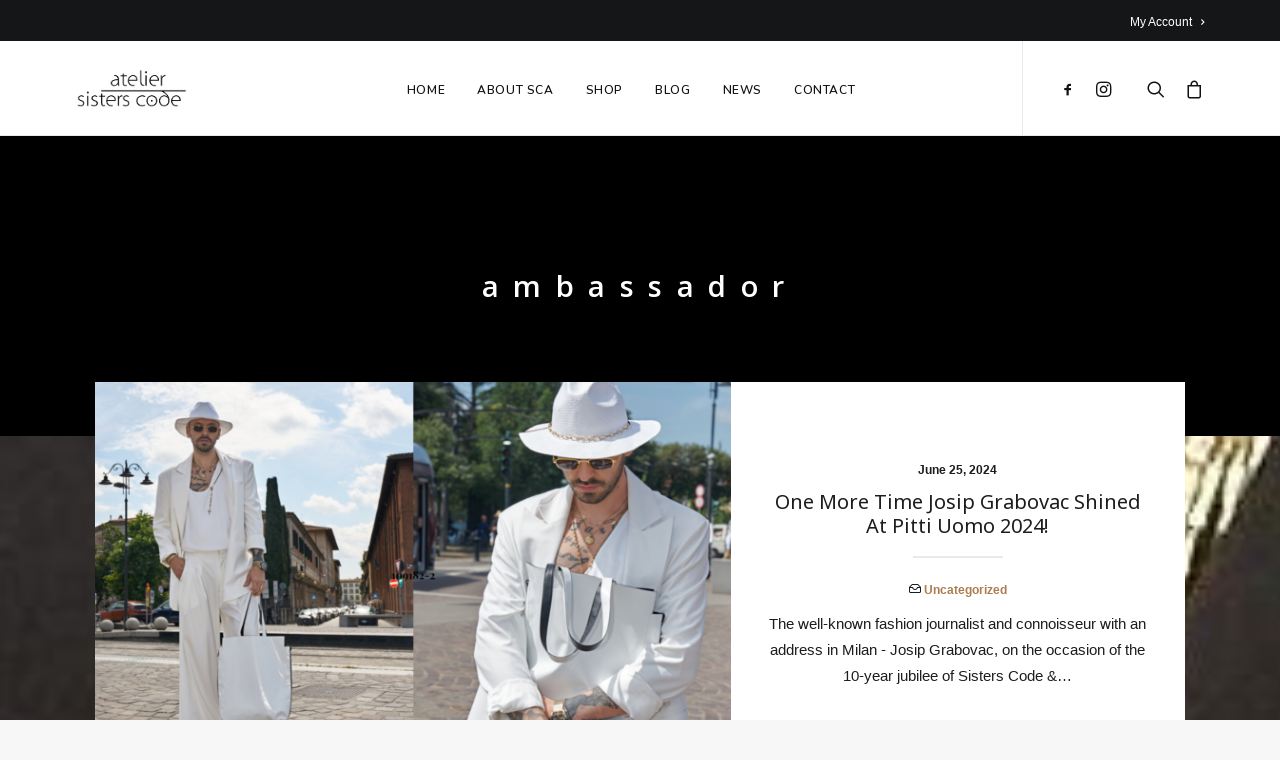

--- FILE ---
content_type: text/html; charset=UTF-8
request_url: https://www.sisters-code.com/tag/ambassador/
body_size: 14815
content:
 
<!DOCTYPE html>
<html class="no-touch" lang="en-US"
	prefix="og: https://ogp.me/ns#"  xmlns="http://www.w3.org/1999/xhtml">
<head>
<meta http-equiv="Content-Type" content="text/html; charset=UTF-8">
<meta name="viewport" content="width=device-width, initial-scale=1">
<link rel="profile" href="http://gmpg.org/xfn/11">
<link rel="pingback" href="https://www.sisters-code.com/xmlrpc.php">
<title>ambassador | Sisters Code</title>

		<!-- All in One SEO 4.0.18 -->
		<meta name="keywords" content="brand ambassador,fashion,italy" />
		<link rel="canonical" href="https://www.sisters-code.com/tag/ambassador/" />
		<meta name="google" content="nositelinkssearchbox" />
		<script type="application/ld+json" class="aioseo-schema">
			{"@context":"https:\/\/schema.org","@graph":[{"@type":"WebSite","@id":"https:\/\/www.sisters-code.com\/#website","url":"https:\/\/www.sisters-code.com\/","name":"Sisters Code","description":"A Different Kind of Luxury","publisher":{"@id":"https:\/\/www.sisters-code.com\/#organization"}},{"@type":"Organization","@id":"https:\/\/www.sisters-code.com\/#organization","name":"Sisters Code","url":"https:\/\/www.sisters-code.com\/"},{"@type":"BreadcrumbList","@id":"https:\/\/www.sisters-code.com\/tag\/ambassador\/#breadcrumblist","itemListElement":[{"@type":"ListItem","@id":"https:\/\/www.sisters-code.com\/#listItem","position":"1","item":{"@id":"https:\/\/www.sisters-code.com\/#item","name":"Home","description":"A Different Kind of Luxury","url":"https:\/\/www.sisters-code.com\/"},"nextItem":"https:\/\/www.sisters-code.com\/tag\/ambassador\/#listItem"},{"@type":"ListItem","@id":"https:\/\/www.sisters-code.com\/tag\/ambassador\/#listItem","position":"2","item":{"@id":"https:\/\/www.sisters-code.com\/tag\/ambassador\/#item","name":"ambassador","url":"https:\/\/www.sisters-code.com\/tag\/ambassador\/"},"previousItem":"https:\/\/www.sisters-code.com\/#listItem"}]},{"@type":"CollectionPage","@id":"https:\/\/www.sisters-code.com\/tag\/ambassador\/#collectionpage","url":"https:\/\/www.sisters-code.com\/tag\/ambassador\/","name":"ambassador | Sisters Code","inLanguage":"en-US","isPartOf":{"@id":"https:\/\/www.sisters-code.com\/#website"},"breadcrumb":{"@id":"https:\/\/www.sisters-code.com\/tag\/ambassador\/#breadcrumblist"}}]}
		</script>
		<script type="text/javascript" >
			window.ga=window.ga||function(){(ga.q=ga.q||[]).push(arguments)};ga.l=+new Date;
			ga('create', "UA-41873911-6", { 'cookieDomain': 'www.sisters-code.com' } );
			ga('require', 'ec');
			ga('require', 'outboundLinkTracker');
			ga('send', 'pageview');
		</script>
		<script async src="https://www.google-analytics.com/analytics.js"></script>
		<script async src="https://www.sisters-code.com/wp-content/plugins/all-in-one-seo-pack/app/Common/Assets/js/autotrack.js?ver=4.0.18"></script>
		<!-- All in One SEO -->


            <script data-no-defer="1" data-ezscrex="false" data-cfasync="false" data-pagespeed-no-defer data-cookieconsent="ignore">
                var ctPublicFunctions = {"_ajax_nonce":"8089f7329c","_rest_nonce":"6903a76ed4","_ajax_url":"\/wp-admin\/admin-ajax.php","_rest_url":"https:\/\/www.sisters-code.com\/wp-json\/","data__cookies_type":"none","data__ajax_type":"rest","data__bot_detector_enabled":"1","data__frontend_data_log_enabled":1,"cookiePrefix":"","wprocket_detected":false,"host_url":"www.sisters-code.com","text__ee_click_to_select":"Click to select the whole data","text__ee_original_email":"The complete one is","text__ee_got_it":"Got it","text__ee_blocked":"Blocked","text__ee_cannot_connect":"Cannot connect","text__ee_cannot_decode":"Can not decode email. Unknown reason","text__ee_email_decoder":"CleanTalk email decoder","text__ee_wait_for_decoding":"The magic is on the way!","text__ee_decoding_process":"Please wait a few seconds while we decode the contact data."}
            </script>
        
            <script data-no-defer="1" data-ezscrex="false" data-cfasync="false" data-pagespeed-no-defer data-cookieconsent="ignore">
                var ctPublic = {"_ajax_nonce":"8089f7329c","settings__forms__check_internal":"0","settings__forms__check_external":"0","settings__forms__force_protection":0,"settings__forms__search_test":"1","settings__forms__wc_add_to_cart":"0","settings__data__bot_detector_enabled":"1","settings__sfw__anti_crawler":0,"blog_home":"https:\/\/www.sisters-code.com\/","pixel__setting":"3","pixel__enabled":false,"pixel__url":null,"data__email_check_before_post":"1","data__email_check_exist_post":0,"data__cookies_type":"none","data__key_is_ok":true,"data__visible_fields_required":true,"wl_brandname":"Anti-Spam by CleanTalk","wl_brandname_short":"CleanTalk","ct_checkjs_key":812181782,"emailEncoderPassKey":"62b2f9f4244b78805252c7f3e5eaf218","bot_detector_forms_excluded":"W10=","advancedCacheExists":false,"varnishCacheExists":false,"wc_ajax_add_to_cart":true}
            </script>
        <link rel='dns-prefetch' href='//fd.cleantalk.org' />
<link rel='dns-prefetch' href='//www.google.com' />
<link rel='dns-prefetch' href='//fonts.googleapis.com' />
<link rel='dns-prefetch' href='//s.w.org' />
<link rel="alternate" type="application/rss+xml" title="Sisters Code &raquo; Feed" href="https://www.sisters-code.com/feed/" />
<link rel="alternate" type="application/rss+xml" title="Sisters Code &raquo; Comments Feed" href="https://www.sisters-code.com/comments/feed/" />
<link rel="alternate" type="application/rss+xml" title="Sisters Code &raquo; ambassador Tag Feed" href="https://www.sisters-code.com/tag/ambassador/feed/" />
		<script type="text/javascript">
			window._wpemojiSettings = {"baseUrl":"https:\/\/s.w.org\/images\/core\/emoji\/11\/72x72\/","ext":".png","svgUrl":"https:\/\/s.w.org\/images\/core\/emoji\/11\/svg\/","svgExt":".svg","source":{"concatemoji":"https:\/\/www.sisters-code.com\/wp-includes\/js\/wp-emoji-release.min.js?ver=4.9.28"}};
			!function(e,a,t){var n,r,o,i=a.createElement("canvas"),p=i.getContext&&i.getContext("2d");function s(e,t){var a=String.fromCharCode;p.clearRect(0,0,i.width,i.height),p.fillText(a.apply(this,e),0,0);e=i.toDataURL();return p.clearRect(0,0,i.width,i.height),p.fillText(a.apply(this,t),0,0),e===i.toDataURL()}function c(e){var t=a.createElement("script");t.src=e,t.defer=t.type="text/javascript",a.getElementsByTagName("head")[0].appendChild(t)}for(o=Array("flag","emoji"),t.supports={everything:!0,everythingExceptFlag:!0},r=0;r<o.length;r++)t.supports[o[r]]=function(e){if(!p||!p.fillText)return!1;switch(p.textBaseline="top",p.font="600 32px Arial",e){case"flag":return s([55356,56826,55356,56819],[55356,56826,8203,55356,56819])?!1:!s([55356,57332,56128,56423,56128,56418,56128,56421,56128,56430,56128,56423,56128,56447],[55356,57332,8203,56128,56423,8203,56128,56418,8203,56128,56421,8203,56128,56430,8203,56128,56423,8203,56128,56447]);case"emoji":return!s([55358,56760,9792,65039],[55358,56760,8203,9792,65039])}return!1}(o[r]),t.supports.everything=t.supports.everything&&t.supports[o[r]],"flag"!==o[r]&&(t.supports.everythingExceptFlag=t.supports.everythingExceptFlag&&t.supports[o[r]]);t.supports.everythingExceptFlag=t.supports.everythingExceptFlag&&!t.supports.flag,t.DOMReady=!1,t.readyCallback=function(){t.DOMReady=!0},t.supports.everything||(n=function(){t.readyCallback()},a.addEventListener?(a.addEventListener("DOMContentLoaded",n,!1),e.addEventListener("load",n,!1)):(e.attachEvent("onload",n),a.attachEvent("onreadystatechange",function(){"complete"===a.readyState&&t.readyCallback()})),(n=t.source||{}).concatemoji?c(n.concatemoji):n.wpemoji&&n.twemoji&&(c(n.twemoji),c(n.wpemoji)))}(window,document,window._wpemojiSettings);
		</script>
		<style type="text/css">
img.wp-smiley,
img.emoji {
	display: inline !important;
	border: none !important;
	box-shadow: none !important;
	height: 1em !important;
	width: 1em !important;
	margin: 0 .07em !important;
	vertical-align: -0.1em !important;
	background: none !important;
	padding: 0 !important;
}
</style>
<link rel='stylesheet' id='layerslider-css'  href='https://www.sisters-code.com/wp-content/plugins/LayerSlider/static/layerslider/css/layerslider.css?ver=6.6.2' type='text/css' media='all' />
<link rel='stylesheet' id='ls-user-css'  href='https://www.sisters-code.com/wp-content/uploads/layerslider.custom.css?ver=6.6.2' type='text/css' media='all' />
<link rel='stylesheet' id='cleantalk-public-css-css'  href='https://www.sisters-code.com/wp-content/plugins/cleantalk-spam-protect/css/cleantalk-public.min.css?ver=6.70.1_1767296415' type='text/css' media='all' />
<link rel='stylesheet' id='cleantalk-email-decoder-css-css'  href='https://www.sisters-code.com/wp-content/plugins/cleantalk-spam-protect/css/cleantalk-email-decoder.min.css?ver=6.70.1_1767296415' type='text/css' media='all' />
<link rel='stylesheet' id='contact-form-7-css'  href='https://www.sisters-code.com/wp-content/plugins/contact-form-7/includes/css/styles.css?ver=5.1.3' type='text/css' media='all' />
<link rel='stylesheet' id='uncodefont-google-css'  href='//fonts.googleapis.com/css?family=Montserrat%3A100%2C100italic%2C200%2C200italic%2C300%2C300italic%2Cregular%2Citalic%2C500%2C500italic%2C600%2C600italic%2C700%2C700italic%2C800%2C800italic%2C900%2C900italic%7CLato%3A100%2C100italic%2C300%2C300italic%2Cregular%2Citalic%2C700%2C700italic%2C900%2C900italic%7CPlayfair+Display%3Aregular%2Citalic%2C700%2C700italic%2C900%2C900italic%7CDosis%3A200%2C300%2Cregular%2C500%2C600%2C700%2C800%7CNunito%3A200%2C200italic%2C300%2C300italic%2Cregular%2Citalic%2C600%2C600italic%2C700%2C700italic%2C800%2C800italic%2C900%2C900italic%7COpen+Sans%3A300%2C300italic%2Cregular%2Citalic%2C600%2C600italic%2C700%2C700italic%2C800%2C800italic%7CCairo%3A200%2C300%2Cregular%2C600%2C700%2C900%7CNoto+Sans%3Aregular%2Citalic%2C700%2C700italic&#038;subset=vietnamese%2Ccyrillic%2Clatin%2Ccyrillic-ext%2Clatin-ext%2Cgreek%2Cgreek-ext%2Carabic%2Cdevanagari&#038;ver=2.1.0' type='text/css' media='all' />
<style id='woocommerce-inline-inline-css' type='text/css'>
.woocommerce form .form-row .required { visibility: visible; }
</style>
<link rel='stylesheet' id='uncode-style-css'  href='https://www.sisters-code.com/wp-content/themes/uncode/library/css/style.css?ver=722759103' type='text/css' media='all' />
<style id='uncode-style-inline-css' type='text/css'>

@media (min-width: 960px) { .limit-width { max-width: 1200px; margin: auto;}}
.menu-primary ul.menu-smart > li > a, .menu-primary ul.menu-smart li.dropdown > a, .menu-primary ul.menu-smart li.mega-menu > a, .vmenu-container ul.menu-smart > li > a, .vmenu-container ul.menu-smart li.dropdown > a { text-transform: uppercase; }
</style>
<link rel='stylesheet' id='uncode-icons-css'  href='https://www.sisters-code.com/wp-content/themes/uncode/library/css/uncode-icons.css?ver=722759103' type='text/css' media='all' />
<link rel='stylesheet' id='uncode-custom-style-css'  href='https://www.sisters-code.com/wp-content/themes/uncode/library/css/style-custom.css?ver=722759103' type='text/css' media='all' />
<style id='uncode-custom-style-inline-css' type='text/css'>
.portfolio-wrapper div[class*=sharer-].share-button .social ul li.xing, .portfolio-wrapper div[class*=sharer-].share-button .social ul li.social-paper-plane{display:none! important;}.share-button.share-inline .social.top li.social-xing { display:none !important;}.share-button.share-inline .social.top li.social-paper-plane { display:none !important;}footer .footer-last p {font-size:10px;letter-spacing:1px;text-transform:uppercase;}.post-info div {display:inline;font-size:11px;}.style-light {color:#1b1d1f;text-align:justify;}.widget-container.widget_nav_menu li a, .widget-container.widget_custom_menu li a {font-size:10px;letter-spacing:1px;display:inline-block;padding:0px 0px 5px 0px;} .main-container .row-container .double-bottom-padding {padding-bottom:32px;}
</style>
<link rel='stylesheet' id='uncode-woocommerce-css'  href='https://www.sisters-code.com/wp-content/themes/uncode/library/css/woocommerce.css?ver=1089092915' type='text/css' media='all' />
<!--[if lt IE 9]>
<link rel='stylesheet' id='vc_lte_ie9-css'  href='https://www.sisters-code.com/wp-content/plugins/uncode-js_composer/assets/css/vc_lte_ie9.min.css?ver=6.0.3' type='text/css' media='screen' />
<![endif]-->
<script type='text/javascript'>
/* <![CDATA[ */
var LS_Meta = {"v":"6.6.2"};
/* ]]> */
</script>
<script type='text/javascript' data-cfasync="false" src='https://www.sisters-code.com/wp-content/plugins/LayerSlider/static/layerslider/js/greensock.js?ver=1.19.0'></script>
<script type='text/javascript' src='https://www.sisters-code.com/wp-includes/js/jquery/jquery.js?ver=1.12.4'></script>
<script type='text/javascript' src='https://www.sisters-code.com/wp-includes/js/jquery/jquery-migrate.min.js?ver=1.4.1'></script>
<script type='text/javascript' data-cfasync="false" src='https://www.sisters-code.com/wp-content/plugins/LayerSlider/static/layerslider/js/layerslider.kreaturamedia.jquery.js?ver=6.6.2'></script>
<script type='text/javascript' data-cfasync="false" src='https://www.sisters-code.com/wp-content/plugins/LayerSlider/static/layerslider/js/layerslider.transitions.js?ver=6.6.2'></script>
<script type='text/javascript' src='https://www.sisters-code.com/wp-content/plugins/cleantalk-spam-protect/js/apbct-public-bundle.min.js?ver=6.70.1_1767296415'></script>
<script type='text/javascript' src='https://www.sisters-code.com/wp-content/plugins/woocommerce/assets/js/jquery-blockui/jquery.blockUI.min.js?ver=2.70'></script>
<script type='text/javascript'>
/* <![CDATA[ */
var wc_add_to_cart_params = {"ajax_url":"\/wp-admin\/admin-ajax.php","wc_ajax_url":"\/?wc-ajax=%%endpoint%%","i18n_view_cart":"View cart","cart_url":"https:\/\/www.sisters-code.com\/cart\/","is_cart":"","cart_redirect_after_add":"no"};
/* ]]> */
</script>
<script type='text/javascript' src='https://www.sisters-code.com/wp-content/plugins/woocommerce/assets/js/frontend/add-to-cart.min.js?ver=3.6.7'></script>
<script type='text/javascript' src='https://www.sisters-code.com/wp-content/plugins/uncode-js_composer/assets/js/vendors/woocommerce-add-to-cart.js?ver=6.0.3'></script>
<script type='text/javascript'>
var mejsL10n = {"language":"en","strings":{"mejs.install-flash":"You are using a browser that does not have Flash player enabled or installed. Please turn on your Flash player plugin or download the latest version from https:\/\/get.adobe.com\/flashplayer\/","mejs.fullscreen-off":"Turn off Fullscreen","mejs.fullscreen-on":"Go Fullscreen","mejs.download-video":"Download Video","mejs.fullscreen":"Fullscreen","mejs.time-jump-forward":["Jump forward 1 second","Jump forward %1 seconds"],"mejs.loop":"Toggle Loop","mejs.play":"Play","mejs.pause":"Pause","mejs.close":"Close","mejs.time-slider":"Time Slider","mejs.time-help-text":"Use Left\/Right Arrow keys to advance one second, Up\/Down arrows to advance ten seconds.","mejs.time-skip-back":["Skip back 1 second","Skip back %1 seconds"],"mejs.captions-subtitles":"Captions\/Subtitles","mejs.captions-chapters":"Chapters","mejs.none":"None","mejs.mute-toggle":"Mute Toggle","mejs.volume-help-text":"Use Up\/Down Arrow keys to increase or decrease volume.","mejs.unmute":"Unmute","mejs.mute":"Mute","mejs.volume-slider":"Volume Slider","mejs.video-player":"Video Player","mejs.audio-player":"Audio Player","mejs.ad-skip":"Skip ad","mejs.ad-skip-info":["Skip in 1 second","Skip in %1 seconds"],"mejs.source-chooser":"Source Chooser","mejs.stop":"Stop","mejs.speed-rate":"Speed Rate","mejs.live-broadcast":"Live Broadcast","mejs.afrikaans":"Afrikaans","mejs.albanian":"Albanian","mejs.arabic":"Arabic","mejs.belarusian":"Belarusian","mejs.bulgarian":"Bulgarian","mejs.catalan":"Catalan","mejs.chinese":"Chinese","mejs.chinese-simplified":"Chinese (Simplified)","mejs.chinese-traditional":"Chinese (Traditional)","mejs.croatian":"Croatian","mejs.czech":"Czech","mejs.danish":"Danish","mejs.dutch":"Dutch","mejs.english":"English","mejs.estonian":"Estonian","mejs.filipino":"Filipino","mejs.finnish":"Finnish","mejs.french":"French","mejs.galician":"Galician","mejs.german":"German","mejs.greek":"Greek","mejs.haitian-creole":"Haitian Creole","mejs.hebrew":"Hebrew","mejs.hindi":"Hindi","mejs.hungarian":"Hungarian","mejs.icelandic":"Icelandic","mejs.indonesian":"Indonesian","mejs.irish":"Irish","mejs.italian":"Italian","mejs.japanese":"Japanese","mejs.korean":"Korean","mejs.latvian":"Latvian","mejs.lithuanian":"Lithuanian","mejs.macedonian":"Macedonian","mejs.malay":"Malay","mejs.maltese":"Maltese","mejs.norwegian":"Norwegian","mejs.persian":"Persian","mejs.polish":"Polish","mejs.portuguese":"Portuguese","mejs.romanian":"Romanian","mejs.russian":"Russian","mejs.serbian":"Serbian","mejs.slovak":"Slovak","mejs.slovenian":"Slovenian","mejs.spanish":"Spanish","mejs.swahili":"Swahili","mejs.swedish":"Swedish","mejs.tagalog":"Tagalog","mejs.thai":"Thai","mejs.turkish":"Turkish","mejs.ukrainian":"Ukrainian","mejs.vietnamese":"Vietnamese","mejs.welsh":"Welsh","mejs.yiddish":"Yiddish"}};
</script>
<script type='text/javascript' src='https://www.sisters-code.com/wp-includes/js/mediaelement/mediaelement-and-player.min.js?ver=4.2.6-78496d1'></script>
<script type='text/javascript' src='https://www.sisters-code.com/wp-includes/js/mediaelement/mediaelement-migrate.min.js?ver=4.9.28'></script>
<script type='text/javascript'>
/* <![CDATA[ */
var _wpmejsSettings = {"pluginPath":"\/wp-includes\/js\/mediaelement\/","classPrefix":"mejs-","stretching":"responsive"};
/* ]]> */
</script>
<script type='text/javascript' src='/wp-content/themes/uncode/library/js/ai-uncode.js' id='uncodeAI' data-home='/' data-path='/' data-breakpoints-images='258,516,720,1032,1440,2064,2880'></script>
<script type='text/javascript'>
/* <![CDATA[ */
var SiteParameters = {"days":"days","hours":"hours","minutes":"minutes","seconds":"seconds","constant_scroll":"on","scroll_speed":"2","parallax_factor":"0.25","loading":"Loading\u2026","slide_name":"slide","slide_footer":"footer","ajax_url":"https:\/\/www.sisters-code.com\/wp-admin\/admin-ajax.php","nonce_adaptive_images":"7563b476a6","enable_debug":"","block_mobile_videos":"","mobile_parallax_allowed":""};
/* ]]> */
</script>
<script type='text/javascript' src='https://www.sisters-code.com/wp-content/themes/uncode/library/js/init.js?ver=722759103'></script>
<meta name="generator" content="Powered by LayerSlider 6.6.2 - Multi-Purpose, Responsive, Parallax, Mobile-Friendly Slider Plugin for WordPress." />
<!-- LayerSlider updates and docs at: https://layerslider.kreaturamedia.com -->
<link rel='https://api.w.org/' href='https://www.sisters-code.com/wp-json/' />
<link rel="EditURI" type="application/rsd+xml" title="RSD" href="https://www.sisters-code.com/xmlrpc.php?rsd" />
<link rel="wlwmanifest" type="application/wlwmanifest+xml" href="https://www.sisters-code.com/wp-includes/wlwmanifest.xml" /> 
<meta name="generator" content="WordPress 4.9.28" />
<meta name="generator" content="WooCommerce 3.6.7" />
	<noscript><style>.woocommerce-product-gallery{ opacity: 1 !important; }</style></noscript>
			<style type="text/css">.recentcomments a{display:inline !important;padding:0 !important;margin:0 !important;}</style>
		<link rel="icon" href="https://www.sisters-code.com/wp-content/uploads/2019/07/cropped-XSC-FAV-X-32x32.png" sizes="32x32" />
<link rel="icon" href="https://www.sisters-code.com/wp-content/uploads/2019/07/cropped-XSC-FAV-X-192x192.png" sizes="192x192" />
<link rel="apple-touch-icon-precomposed" href="https://www.sisters-code.com/wp-content/uploads/2019/07/cropped-XSC-FAV-X-180x180.png" />
<meta name="msapplication-TileImage" content="https://www.sisters-code.com/wp-content/uploads/2019/07/cropped-XSC-FAV-X-270x270.png" />
<noscript><style> .wpb_animate_when_almost_visible { opacity: 1; }</style></noscript></head>
<body class="archive tag tag-ambassador tag-328  style-color-lxmt-bg woocommerce-no-js group-blog hormenu-position-left hmenu hmenu-position-center header-full-width main-center-align textual-accent-color mobile-parallax-not-allowed ilb-no-bounce wpb-js-composer js-comp-ver-6.0.3 vc_responsive" data-border="0">
		<div class="body-borders" data-border="0"><div class="top-border body-border-shadow"></div><div class="right-border body-border-shadow"></div><div class="bottom-border body-border-shadow"></div><div class="left-border body-border-shadow"></div><div class="top-border style-light-bg"></div><div class="right-border style-light-bg"></div><div class="bottom-border style-light-bg"></div><div class="left-border style-light-bg"></div></div>	<div class="box-wrapper">
		<div class="box-container">
		<script type="text/javascript">UNCODE.initBox();</script>
		<div class="menu-wrapper">
													<div class="top-menu mobile-hidden tablet-hidden navbar menu-secondary menu-dark submenu-dark style-color-wayh-bg top-menu-padding">
																		<div class="row-menu limit-width">
																			<div class="row-menu-inner">
																				<div class="col-lg-0 middle">
																					<div class="menu-bloginfo">
																						<div class="menu-bloginfo-inner style-dark">
																							
																						</div>
																					</div>
																				</div>
																				<div class="col-lg-12 menu-horizontal">
																					<div class="navbar-topmenu navbar-nav-last"><ul id="menu-top-menu" class="menu-smart menu-mini sm"><li id="menu-item-4171" class="menu-item menu-item-type-post_type menu-item-object-page menu-item-4171 menu-item-link"><a title="My Account" href="https://www.sisters-code.com/?page_id=2857">My Account<i class="fa fa-angle-right fa-dropdown"></i></a></li>
</ul></div>
																				</div>
																			</div>
																		</div>
																	</div>
													<header id="masthead" class="navbar menu-primary menu-light submenu-light style-light-original menu-with-logo">
														<div class="menu-container style-color-xsdn-bg menu-borders menu-shadows">
															<div class="row-menu limit-width">
																<div class="row-menu-inner">
																	<div id="logo-container-mobile" class="col-lg-0 logo-container middle">
																		<div id="main-logo" class="navbar-header style-light">
																			<a href="https://www.sisters-code.com/" class="navbar-brand" data-minheight="20"><div class="logo-image main-logo logo-skinnable" data-maxheight="40" style="height: 40px;"><img src="https://www.sisters-code.com/wp-content/uploads/2019/07/YSC-LOGO-cut-uai-258x92.png" alt="logo" width="258" height="92" class="img-responsive adaptive-async" data-uniqueid="6712-179892" data-guid="https://www.sisters-code.com/wp-content/uploads/2019/07/YSC-LOGO-cut.png" data-path="2019/07/YSC-LOGO-cut.png" data-width="112" data-height="40" data-singlew="null" data-singleh="null" data-crop="" data-fixed="height" /></div></a>
																		</div>
																		<div class="mmb-container"><div class="mobile-menu-button 1 mobile-menu-button-light lines-button x2"><span class="lines"></span></div></div>
																	</div>
																	<div class="col-lg-12 main-menu-container middle">
																		<div class="menu-horizontal">
																			<div class="menu-horizontal-inner">
																				<div class="nav navbar-nav navbar-main navbar-nav-first"><ul id="menu-sisters-code" class="menu-primary-inner menu-smart sm"><li id="menu-item-4088" class="menu-item menu-item-type-post_type menu-item-object-page menu-item-home menu-item-4088 menu-item-link"><a title="HOME" href="https://www.sisters-code.com/">HOME<i class="fa fa-angle-right fa-dropdown"></i></a></li>
<li id="menu-item-7858" class="menu-item menu-item-type-post_type menu-item-object-page menu-item-7858 menu-item-link"><a title="ABOUT SCA" href="https://www.sisters-code.com/sisters-code-atelier/">ABOUT SCA<i class="fa fa-angle-right fa-dropdown"></i></a></li>
<li id="menu-item-6747" class="menu-item menu-item-type-post_type menu-item-object-page menu-item-6747 menu-item-link"><a title="SHOP" href="https://www.sisters-code.com/shop/">SHOP<i class="fa fa-angle-right fa-dropdown"></i></a></li>
<li id="menu-item-4626" class="menu-item menu-item-type-taxonomy menu-item-object-category menu-item-4626 menu-item-link"><a title="BLOG" href="https://www.sisters-code.com/category/blog/">BLOG<i class="fa fa-angle-right fa-dropdown"></i></a></li>
<li id="menu-item-6241" class="menu-item menu-item-type-post_type menu-item-object-page menu-item-6241 menu-item-link"><a title="NEWS" href="https://www.sisters-code.com/news/">NEWS<i class="fa fa-angle-right fa-dropdown"></i></a></li>
<li id="menu-item-4578" class="menu-item menu-item-type-post_type menu-item-object-page menu-item-4578 menu-item-link"><a title="CONTACT" href="https://www.sisters-code.com/contact/">CONTACT<i class="fa fa-angle-right fa-dropdown"></i></a></li>
</ul></div><div class="nav navbar-nav navbar-nav-last"><ul class="menu-smart sm menu-icons menu-smart-social"><li class="menu-item-link social-icon tablet-hidden mobile-hidden social-125770"><a href="https://www.facebook.com/sisterscodeofficial/" class="social-menu-link" target="_blank"><i class="fa fa-social-facebook"></i></a></li><li class="menu-item-link social-icon tablet-hidden mobile-hidden social-445858"><a href="https://www.instagram.com/sisters_code/" class="social-menu-link" target="_blank"><i class="fa fa-instagram"></i></a></li><li class="menu-item-link search-icon style-light dropdown"><a href="#" class="trigger-overlay search-icon" data-area="search" data-container="box-container">
													<i class="fa fa-search3"></i><span class="desktop-hidden"><span>Search</span></span><i class="fa fa-angle-down fa-dropdown desktop-hidden"></i>
													</a>
													<ul role="menu" class="drop-menu desktop-hidden">
														<li>
															<form class="search" method="get" action="https://www.sisters-code.com/">
																<input type="search" class="search-field no-livesearch" placeholder="Search…" value="" name="s" title="Search for:" />
															</form>
														</li>
													</ul></li><li class="uncode-cart menu-item-link menu-item menu-item-has-children dropdown">
												<a href="#" data-toggle="dropdown" class="dropdown-toggle" data-type="title" title="cart">
													<span class="cart-icon-container"><i class="fa fa-bag"></i><span class="desktop-hidden">Cart</span><span class="badge" style="display: none;"></span><i class="fa fa-angle-down fa-dropdown desktop-hidden"></i>
								</span>
							</a>
							<ul role="menu" class="drop-menu sm-nowrap cart_list product_list_widget uncode-cart-dropdown"><li><span>Your cart is currently empty.</span></li></ul></li></ul></div><div class="desktop-hidden">
														 							<div class="menu-accordion"><ul id="menu-top-menu-1" class="menu-smart sm sm-vertical mobile-secondary-menu"><li class="menu-item menu-item-type-post_type menu-item-object-page menu-item-4171 menu-item-link"><a title="My Account" href="https://www.sisters-code.com/?page_id=2857">My Account<i class="fa fa-angle-right fa-dropdown"></i></a></li>
</ul></div></div></div>
																		</div>
																	</div>
																</div>
															</div>
														</div>
													</header>
												</div>			<script type="text/javascript">UNCODE.fixMenuHeight();</script>
			<div class="main-wrapper">
				<div class="main-container">
					<div class="page-wrapper">
						<div class="sections-container">
<div id="page-header"><div class="header-basic style-dark">
													<div class="background-element header-wrapper style-color-jevc-bg header-only-text" data-height="60" style="min-height: 300px;">
													<div class="header-main-container limit-width">
															<div class="header-content header-center header-middle header-align-center">
																<div class="header-content-inner" >
																	<h1 class="header-title font-120950 h2 fontspace-978193 text-lowercase"><span>ambassador</span></h1>
																</div>
															</div>
														</div></div>
												</div></div><script type="text/javascript">UNCODE.initHeader();</script><div class="page-body style-light-bg">
          <div class="post-wrapper">
          	<div class="post-body"><div class="post-content un-no-sidebar-layout"><div data-parent="true" class="vc_row style-color-182247-bg row-container mobile-hidden" style="z-index: 3;"><div class="row-background background-element">
											<div class="background-wrapper">
												<div class="background-inner adaptive-async" style="background-image: url(https://www.sisters-code.com/wp-content/uploads/2019/07/SCBJ-1-uai-258x230.jpeg);background-repeat: no-repeat;background-position: center center;background-attachment: scroll;background-size: cover;" data-uniqueid="7011-601974" data-guid="https://www.sisters-code.com/wp-content/uploads/2019/07/SCBJ-1.jpeg" data-path="2019/07/SCBJ-1.jpeg" data-width="1332" data-height="1190" data-singlew="12" data-singleh="null" data-crop=""></div>
												
											</div>
										</div><div class="row single-top-padding single-bottom-padding one-h-padding limit-width row-parent"><div class="shift_y_neg_triple row-inner"><div class="pos-top pos-center align_left column_parent col-lg-12 single-internal-gutter shift-col-wa"><div class="uncol style-light shift_y_neg_single shift_y_down_double"  ><div class="uncoltable"><div class="uncell"><div class="uncont no-block-padding col-custom-width" style="max-width:97%;"><div id="index-150748445" class="isotope-system isotope-general-light">
									<div class="isotope-wrapper single-gutter">
			<div class="isotope-container isotope-layout style-metro isotope-pagination" data-type="metro" data-layout="masonry" data-lg="1000" data-md="600" data-sm="480" data-vp-height="1">
		<div class="tmb tmb-iso-w12 tmb-iso-h65 tmb-light tmb-text-showed tmb-overlay-anim tmb-content-lateral-left tmb-content-vertical-middle tmb-content-size-7 tmb-content-lateral-responsive tmb-content-center tmb-entry-title-capitalize  grid-cat-1 tmb-id-7843 tmb-content-lateral tmb-media-first">
						<div class="t-inside style-color-xsdn-bg animate_when_almost_visible zoom-in" ><div class="t-entry-visual"><div class="t-entry-visual-tc"><div class="t-entry-visual-cont"><a tabindex="-1" href="https://www.sisters-code.com/2024/06/one-more-time-josip-grabovac-shined-at-pitti-uomo-2024/" target="_self" data-lb-index="0"><div class="t-entry-visual-overlay"><div class="t-entry-visual-overlay-in style-color-jevc-bg" style="opacity: 0.01;"></div></div>
									<div class="t-overlay-wrap">
										<div class="t-overlay-inner">
											<div class="t-overlay-content">
												<div class="t-overlay-text single-block-padding"><div class="t-entry t-single-line"></div></div></div></div></div><div class="t-background-cover adaptive-async" style="background-image:url('https://www.sisters-code.com/wp-content/uploads/2024/06/Josip-Grabovac_ph_Albina-Abdulina-uai-258x145.png')" data-uniqueid="7844-684251" data-guid="https://www.sisters-code.com/wp-content/uploads/2024/06/Josip-Grabovac_ph_Albina-Abdulina.png" data-path="2024/06/Josip-Grabovac_ph_Albina-Abdulina.png" data-width="1640" data-height="924" data-singlew="7" data-singleh="" data-crop="1" data-fixed=""></div></a></div>
				</div>
			</div><div class="t-entry-text">
							<div class="t-entry-text-tc single-block-padding"><div class="t-entry"><p class="t-entry-meta"><span class="t-entry-date">June 25, 2024</span></p><h3 class="t-entry-title font-130127 h4 font-weight-500"><a href="https://www.sisters-code.com/2024/06/one-more-time-josip-grabovac-shined-at-pitti-uomo-2024/" target="_self">One more time Josip Grabovac shined at Pitti Uomo 2024!</a></h3><hr class="separator-reduced" /><p class="t-entry-meta"><span class="t-entry-category t-entry-tax"><i class="fa fa-archive2 fa-push-right"></i><a class="" href="https://www.sisters-code.com/category/uncategorized/">Uncategorized</a></span></p><p>The well-known fashion journalist and connoisseur with an address in Milan - Josip Grabovac, on the occasion of the 10-year jubilee of Sisters Code &amp;…</p></div></div>
					</div></div>
					</div><div class="tmb tmb-iso-w12 tmb-iso-h65 tmb-light tmb-text-showed tmb-overlay-anim tmb-content-lateral-right tmb-content-vertical-middle tmb-content-size-7 tmb-content-lateral-responsive tmb-content-center tmb-entry-title-capitalize  grid-cat-124 tmb-id-7819 tmb-content-lateral tmb-media-first">
						<div class="t-inside style-color-xsdn-bg animate_when_almost_visible zoom-in" ><div class="t-entry-visual"><div class="t-entry-visual-tc"><div class="t-entry-visual-cont"><a tabindex="-1" href="https://www.sisters-code.com/2023/10/sisters-code-atelier-shot-a-campaign-for-the-reversaya-bag/" target="_self" data-lb-index="1"><div class="t-entry-visual-overlay"><div class="t-entry-visual-overlay-in style-color-jevc-bg" style="opacity: 0.01;"></div></div>
									<div class="t-overlay-wrap">
										<div class="t-overlay-inner">
											<div class="t-overlay-content">
												<div class="t-overlay-text single-block-padding"><div class="t-entry t-single-line"></div></div></div></div></div><div class="t-background-cover adaptive-async" style="background-image:url('https://www.sisters-code.com/wp-content/uploads/2023/10/websc-uai-258x172.jpg')" data-uniqueid="7806-142686" data-guid="https://www.sisters-code.com/wp-content/uploads/2023/10/websc.jpg" data-path="2023/10/websc.jpg" data-width="3840" data-height="2563" data-singlew="7" data-singleh="" data-crop="1" data-fixed=""></div></a></div>
				</div>
			</div><div class="t-entry-text">
							<div class="t-entry-text-tc single-block-padding"><div class="t-entry"><p class="t-entry-meta"><span class="t-entry-date">October 30, 2023</span></p><h3 class="t-entry-title font-130127 h4 font-weight-500"><a href="https://www.sisters-code.com/2023/10/sisters-code-atelier-shot-a-campaign-for-the-reversaya-bag/" target="_self">Sisters Code Atelier shot a campaign for the &#8220;REVERSAYA&#8221; bag</a></h3><hr class="separator-reduced" /><p class="t-entry-meta"><span class="t-entry-category t-entry-tax"><i class="fa fa-archive2 fa-push-right"></i><a class="text-color-xsdn-color" href="https://www.sisters-code.com/category/blog/">Blog</a></span></p><p>Sisters Code Atelier shot a campaign for the "REVERSAYA" bag
Sisters Code atelier  designed a unique bag for all weather conditions and occasions that is both…</p></div></div>
					</div></div>
					</div><div class="tmb tmb-iso-w12 tmb-iso-h65 tmb-light tmb-text-showed tmb-overlay-anim tmb-content-lateral-left tmb-content-vertical-middle tmb-content-size-7 tmb-content-lateral-responsive tmb-content-center tmb-entry-title-capitalize  grid-cat-124 tmb-id-7730 tmb-content-lateral tmb-media-first">
						<div class="t-inside style-color-xsdn-bg animate_when_almost_visible zoom-in" ><div class="t-entry-visual"><div class="t-entry-visual-tc"><div class="t-entry-visual-cont"><a tabindex="-1" href="https://www.sisters-code.com/2023/02/sisters-code-atelier-x-mlz-capsule-collection/" target="_self" data-lb-index="2"><div class="t-entry-visual-overlay"><div class="t-entry-visual-overlay-in style-color-jevc-bg" style="opacity: 0.01;"></div></div>
									<div class="t-overlay-wrap">
										<div class="t-overlay-inner">
											<div class="t-overlay-content">
												<div class="t-overlay-text single-block-padding"><div class="t-entry t-single-line"></div></div></div></div></div><div class="t-background-cover adaptive-async" style="background-image:url('https://www.sisters-code.com/wp-content/uploads/2023/02/594A3888-1-1-uai-258x259.jpg')" data-uniqueid="7722-196005" data-guid="https://www.sisters-code.com/wp-content/uploads/2023/02/594A3888-1-1.jpg" data-path="2023/02/594A3888-1-1.jpg" data-width="3822" data-height="3840" data-singlew="7" data-singleh="" data-crop="1" data-fixed=""></div></a></div>
				</div>
			</div><div class="t-entry-text">
							<div class="t-entry-text-tc single-block-padding"><div class="t-entry"><p class="t-entry-meta"><span class="t-entry-date">February 9, 2023</span></p><h3 class="t-entry-title font-130127 h4 font-weight-500"><a href="https://www.sisters-code.com/2023/02/sisters-code-atelier-x-mlz-capsule-collection/" target="_self">Sisters Code Atelier x MLZ capsule collection</a></h3><hr class="separator-reduced" /><p class="t-entry-meta"><span class="t-entry-category t-entry-tax"><i class="fa fa-archive2 fa-push-right"></i><a class="text-color-xsdn-color" href="https://www.sisters-code.com/category/blog/">Blog</a></span></p><p>Sisters Code Atelier has joined forces with the new teenage fashion brand Michael Leonardo Zen by MLZ from Zurich. The stars of the campaign are Anja Durutović…</p></div></div>
					</div></div>
					</div><div class="tmb tmb-iso-w12 tmb-iso-h65 tmb-light tmb-text-showed tmb-overlay-anim tmb-content-lateral-right tmb-content-vertical-middle tmb-content-size-7 tmb-content-lateral-responsive tmb-content-center tmb-entry-title-capitalize  grid-cat-124 tmb-id-7708 tmb-content-lateral tmb-media-first">
						<div class="t-inside style-color-xsdn-bg animate_when_almost_visible zoom-in" ><div class="t-entry-visual"><div class="t-entry-visual-tc"><div class="t-entry-visual-cont"><a tabindex="-1" href="https://www.sisters-code.com/2022/05/sisters-code-atelier-rock-at-honor-fashionmag42-fashion-days-belgrade/" target="_self" data-lb-index="3"><div class="t-entry-visual-overlay"><div class="t-entry-visual-overlay-in style-color-jevc-bg" style="opacity: 0.01;"></div></div>
									<div class="t-overlay-wrap">
										<div class="t-overlay-inner">
											<div class="t-overlay-content">
												<div class="t-overlay-text single-block-padding"><div class="t-entry t-single-line"></div></div></div></div></div><div class="t-background-cover adaptive-async" style="background-image:url('https://www.sisters-code.com/wp-content/uploads/2022/05/8739-SESTRE-VELJKOVIC-I-JOSIP-GRABOVAC-uai-258x172.jpg')" data-uniqueid="7710-203417" data-guid="https://www.sisters-code.com/wp-content/uploads/2022/05/8739-SESTRE-VELJKOVIC-I-JOSIP-GRABOVAC.jpg" data-path="2022/05/8739-SESTRE-VELJKOVIC-I-JOSIP-GRABOVAC.jpg" data-width="3840" data-height="2563" data-singlew="7" data-singleh="" data-crop="1" data-fixed=""></div></a></div>
				</div>
			</div><div class="t-entry-text">
							<div class="t-entry-text-tc single-block-padding"><div class="t-entry"><p class="t-entry-meta"><span class="t-entry-date">May 30, 2022</span></p><h3 class="t-entry-title font-130127 h4 font-weight-500"><a href="https://www.sisters-code.com/2022/05/sisters-code-atelier-rock-at-honor-fashionmag42-fashion-days-belgrade/" target="_self">SISTERS CODE ATELIER rock at HONOR FASHIONMAG42 FASHION DAYS BELGRADE!</a></h3><hr class="separator-reduced" /><p class="t-entry-meta"><span class="t-entry-category t-entry-tax"><i class="fa fa-archive2 fa-push-right"></i><a class="text-color-xsdn-color" href="https://www.sisters-code.com/category/blog/">Blog</a></span></p><p>SISTERS CODE ATELIER  participated at the fashion event HONOR FashionMag42 Fashion Days Belgrade and presented capsule collection in collaboration with KOKORO…</p></div></div>
					</div></div>
					</div><div class="tmb tmb-iso-w12 tmb-iso-h65 tmb-light tmb-text-showed tmb-overlay-anim tmb-content-lateral-left tmb-content-vertical-middle tmb-content-size-7 tmb-content-lateral-responsive tmb-content-center tmb-entry-title-capitalize  grid-cat-124 tmb-id-7661 tmb-content-lateral tmb-media-first">
						<div class="t-inside style-color-xsdn-bg animate_when_almost_visible zoom-in" ><div class="t-entry-visual"><div class="t-entry-visual-tc"><div class="t-entry-visual-cont"><a tabindex="-1" href="https://www.sisters-code.com/2021/07/sca-at-art-address-journey-one-fashion-night/" target="_self" data-lb-index="4"><div class="t-entry-visual-overlay"><div class="t-entry-visual-overlay-in style-color-jevc-bg" style="opacity: 0.01;"></div></div>
									<div class="t-overlay-wrap">
										<div class="t-overlay-inner">
											<div class="t-overlay-content">
												<div class="t-overlay-text single-block-padding"><div class="t-entry t-single-line"></div></div></div></div></div><div class="t-background-cover adaptive-async" style="background-image:url('https://www.sisters-code.com/wp-content/uploads/2021/07/defile_sc2-e1626786900275-uai-258x172.jpg')" data-uniqueid="7663-208850" data-guid="https://www.sisters-code.com/wp-content/uploads/2021/07/defile_sc2-e1626786900275.jpg" data-path="2021/07/defile_sc2-e1626786900275.jpg" data-width="1200" data-height="800" data-singlew="7" data-singleh="" data-crop="1" data-fixed=""></div></a></div>
				</div>
			</div><div class="t-entry-text">
							<div class="t-entry-text-tc single-block-padding"><div class="t-entry"><p class="t-entry-meta"><span class="t-entry-date">July 20, 2021</span></p><h3 class="t-entry-title font-130127 h4 font-weight-500"><a href="https://www.sisters-code.com/2021/07/sca-at-art-address-journey-one-fashion-night/" target="_self">SCA at Art Address &#038; Journey One Fashion Night</a></h3><hr class="separator-reduced" /><p class="t-entry-meta"><span class="t-entry-category t-entry-tax"><i class="fa fa-archive2 fa-push-right"></i><a class="text-color-xsdn-color" href="https://www.sisters-code.com/category/blog/">Blog</a></span></p><p>Art Address &amp; Journey One Fashion Night was held on July 10 at the Knjaževac Homeland Museum. The collections for spring / summer 2021 were presented by…</p></div></div>
					</div></div>
					</div><div class="tmb tmb-iso-w12 tmb-iso-h65 tmb-light tmb-text-showed tmb-overlay-anim tmb-content-lateral-right tmb-content-vertical-middle tmb-content-size-7 tmb-content-lateral-responsive tmb-content-center tmb-entry-title-capitalize  grid-cat-124 tmb-id-7356 tmb-content-lateral tmb-media-first">
						<div class="t-inside style-color-xsdn-bg animate_when_almost_visible zoom-in" ><div class="t-entry-visual"><div class="t-entry-visual-tc"><div class="t-entry-visual-cont"><a tabindex="-1" href="https://www.sisters-code.com/2020/11/47-perwoll-fashion-week-digital-sisters-code-atelier-dana-light-x-kamije/" target="_self" data-lb-index="5"><div class="t-entry-visual-overlay"><div class="t-entry-visual-overlay-in style-color-jevc-bg" style="opacity: 0.01;"></div></div>
									<div class="t-overlay-wrap">
										<div class="t-overlay-inner">
											<div class="t-overlay-content">
												<div class="t-overlay-text single-block-padding"><div class="t-entry t-single-line"></div></div></div></div></div><div class="t-background-cover adaptive-async" style="background-image:url('https://www.sisters-code.com/wp-content/uploads/2020/11/IMG_0787-uai-258x172.jpg')" data-uniqueid="7384-675758" data-guid="https://www.sisters-code.com/wp-content/uploads/2020/11/IMG_0787.jpg" data-path="2020/11/IMG_0787.jpg" data-width="3840" data-height="2558" data-singlew="7" data-singleh="" data-crop="1" data-fixed=""></div></a></div>
				</div>
			</div><div class="t-entry-text">
							<div class="t-entry-text-tc single-block-padding"><div class="t-entry"><p class="t-entry-meta"><span class="t-entry-date">November 23, 2020</span></p><h3 class="t-entry-title font-130127 h4 font-weight-500"><a href="https://www.sisters-code.com/2020/11/47-perwoll-fashion-week-digital-sisters-code-atelier-dana-light-x-kamije/" target="_self">47. Perwoll Fashion Week Digital &#8211;  SISTERS CODE ATELIER &#038; DANA LIGHT X KAMIJE</a></h3><hr class="separator-reduced" /><p class="t-entry-meta"><span class="t-entry-category t-entry-tax"><i class="fa fa-archive2 fa-push-right"></i><a class="text-color-xsdn-color" href="https://www.sisters-code.com/category/blog/">Blog</a></span></p><p>
At the time of the pandemic, when support was very important, they joined forces and created a capsule collection for autumn / winter 2020/2021 called Sisters…</p></div></div>
					</div></div>
					</div><div class="tmb tmb-iso-w12 tmb-iso-h65 tmb-light tmb-text-showed tmb-overlay-anim tmb-content-lateral-left tmb-content-vertical-middle tmb-content-size-7 tmb-content-lateral-responsive tmb-content-center tmb-entry-title-capitalize  grid-cat-124 tmb-id-7103 tmb-content-lateral tmb-media-first">
						<div class="t-inside style-color-xsdn-bg animate_when_almost_visible zoom-in" ><div class="t-entry-visual"><div class="t-entry-visual-tc"><div class="t-entry-visual-cont"><a tabindex="-1" href="https://www.sisters-code.com/2019/11/sisters-code-new-collection-2019-20/" target="_self" data-lb-index="6"><div class="t-entry-visual-overlay"><div class="t-entry-visual-overlay-in style-color-jevc-bg" style="opacity: 0.01;"></div></div>
									<div class="t-overlay-wrap">
										<div class="t-overlay-inner">
											<div class="t-overlay-content">
												<div class="t-overlay-text single-block-padding"><div class="t-entry t-single-line"></div></div></div></div></div><div class="t-background-cover adaptive-async" style="background-image:url('https://www.sisters-code.com/wp-content/uploads/2019/11/Ivana_stankovicjpg-3-uai-258x121.jpg')" data-uniqueid="7124-105373" data-guid="https://www.sisters-code.com/wp-content/uploads/2019/11/Ivana_stankovicjpg-3.jpg" data-path="2019/11/Ivana_stankovicjpg-3.jpg" data-width="3840" data-height="1800" data-singlew="7" data-singleh="" data-crop="1" data-fixed=""></div></a></div>
				</div>
			</div><div class="t-entry-text">
							<div class="t-entry-text-tc single-block-padding"><div class="t-entry"><p class="t-entry-meta"><span class="t-entry-date">November 24, 2019</span></p><h3 class="t-entry-title font-130127 h4 font-weight-500"><a href="https://www.sisters-code.com/2019/11/sisters-code-new-collection-2019-20/" target="_self">SISTER’S CODE NEW COLLECTION 2019- 20</a></h3><hr class="separator-reduced" /><p class="t-entry-meta"><span class="t-entry-category t-entry-tax"><i class="fa fa-archive2 fa-push-right"></i><a class="text-color-xsdn-color" href="https://www.sisters-code.com/category/blog/">Blog</a></span></p><p>Creating timeless sophistication was always a must, straight from the very beginning when it comes to new Sister’s Code Atelier collections. But a new…</p></div></div>
					</div></div>
					</div><div class="tmb tmb-iso-w12 tmb-iso-h65 tmb-light tmb-text-showed tmb-overlay-anim tmb-content-lateral-right tmb-content-vertical-middle tmb-content-size-7 tmb-content-lateral-responsive tmb-content-center tmb-entry-title-capitalize  grid-cat-124 tmb-id-6667 tmb-content-lateral tmb-media-first">
						<div class="t-inside style-color-xsdn-bg animate_when_almost_visible zoom-in" ><div class="t-entry-visual"><div class="t-entry-visual-tc"><div class="t-entry-visual-cont"><a tabindex="-1" href="https://www.sisters-code.com/2019/06/second-part-ss-19-20-sc-collection/" target="_self" data-lb-index="7"><div class="t-entry-visual-overlay"><div class="t-entry-visual-overlay-in style-color-jevc-bg" style="opacity: 0.01;"></div></div>
									<div class="t-overlay-wrap">
										<div class="t-overlay-inner">
											<div class="t-overlay-content">
												<div class="t-overlay-text single-block-padding"><div class="t-entry t-single-line"></div></div></div></div></div><div class="t-background-cover adaptive-async" style="background-image:url('https://www.sisters-code.com/wp-content/uploads/2019/06/MG_9849-uai-258x172.jpeg')" data-uniqueid="6663-393552" data-guid="https://www.sisters-code.com/wp-content/uploads/2019/06/MG_9849.jpeg" data-path="2019/06/MG_9849.jpeg" data-width="3840" data-height="2560" data-singlew="7" data-singleh="" data-crop="1" data-fixed=""></div></a></div>
				</div>
			</div><div class="t-entry-text">
							<div class="t-entry-text-tc single-block-padding"><div class="t-entry"><p class="t-entry-meta"><span class="t-entry-date">June 15, 2019</span></p><h3 class="t-entry-title font-130127 h4 font-weight-500"><a href="https://www.sisters-code.com/2019/06/second-part-ss-19-20-sc-collection/" target="_self">Second part SS 19/20 SC  Collection</a></h3><hr class="separator-reduced" /><p class="t-entry-meta"><span class="t-entry-category t-entry-tax"><i class="fa fa-archive2 fa-push-right"></i><a class="text-color-xsdn-color" href="https://www.sisters-code.com/category/blog/">Blog</a></span></p><p>



The new luxury collection SISTER'S CODE ATELIER for Spring - Summer 2019 represents the essence of timeless luxury and classic, yet modern-urban femininity…</p></div></div>
					</div></div>
					</div><div class="tmb tmb-iso-w12 tmb-iso-h65 tmb-light tmb-text-showed tmb-overlay-anim tmb-content-lateral-left tmb-content-vertical-middle tmb-content-size-7 tmb-content-lateral-responsive tmb-content-center tmb-entry-title-capitalize  grid-cat-124 tmb-id-6618 tmb-content-lateral tmb-media-first">
						<div class="t-inside style-color-xsdn-bg animate_when_almost_visible zoom-in" ><div class="t-entry-visual"><div class="t-entry-visual-tc"><div class="t-entry-visual-cont"><a tabindex="-1" href="https://www.sisters-code.com/2019/03/new-face-for-sc-woman-is-top-model-ivana-stankovic/" target="_self" data-lb-index="8"><div class="t-entry-visual-overlay"><div class="t-entry-visual-overlay-in style-color-jevc-bg" style="opacity: 0.01;"></div></div>
									<div class="t-overlay-wrap">
										<div class="t-overlay-inner">
											<div class="t-overlay-content">
												<div class="t-overlay-text single-block-padding"><div class="t-entry t-single-line"></div></div></div></div></div><div class="t-background-cover adaptive-async" style="background-image:url('https://www.sisters-code.com/wp-content/uploads/2019/03/MG_1663-uai-258x172.jpeg')" data-uniqueid="6630-124307" data-guid="https://www.sisters-code.com/wp-content/uploads/2019/03/MG_1663.jpeg" data-path="2019/03/MG_1663.jpeg" data-width="1200" data-height="800" data-singlew="7" data-singleh="" data-crop="1" data-fixed=""></div></a></div>
				</div>
			</div><div class="t-entry-text">
							<div class="t-entry-text-tc single-block-padding"><div class="t-entry"><p class="t-entry-meta"><span class="t-entry-date">March 14, 2019</span></p><h3 class="t-entry-title font-130127 h4 font-weight-500"><a href="https://www.sisters-code.com/2019/03/new-face-for-sc-woman-is-top-model-ivana-stankovic/" target="_self">IVANA STANKOVIC IS THE NEW FACE OF SISTERS CODE ATELIER!</a></h3><hr class="separator-reduced" /><p class="t-entry-meta"><span class="t-entry-category t-entry-tax"><i class="fa fa-archive2 fa-push-right"></i><a class="text-color-xsdn-color" href="https://www.sisters-code.com/category/blog/">Blog</a></span></p><p>So proud to introduce the one &amp; only top model Ivana Stankovic! We can't wait to see her deliver more looks-to-try at her book premier in May 2019 and…</p></div></div>
					</div></div>
					</div><div class="tmb tmb-iso-w12 tmb-iso-h65 tmb-light tmb-text-showed tmb-overlay-anim tmb-content-lateral-right tmb-content-vertical-middle tmb-content-size-7 tmb-content-lateral-responsive tmb-content-center tmb-entry-title-capitalize  grid-cat-124 tmb-id-6586 tmb-content-lateral tmb-media-first">
						<div class="t-inside style-color-xsdn-bg animate_when_almost_visible zoom-in" ><div class="t-entry-visual"><div class="t-entry-visual-tc"><div class="t-entry-visual-cont"><a tabindex="-1" href="https://www.sisters-code.com/2019/01/josip-grabovac-wears-sisters-code-atelier-haute-coutre-winter-collection-at-pittiuomo95-in-florence/" target="_self" data-lb-index="9"><div class="t-entry-visual-overlay"><div class="t-entry-visual-overlay-in style-color-jevc-bg" style="opacity: 0.01;"></div></div>
									<div class="t-overlay-wrap">
										<div class="t-overlay-inner">
											<div class="t-overlay-content">
												<div class="t-overlay-text single-block-padding"><div class="t-entry t-single-line"></div></div></div></div></div><div class="t-background-cover adaptive-async" style="background-image:url('https://www.sisters-code.com/wp-content/uploads/2019/01/PSX_20190109_174019-uai-258x155.jpg')" data-uniqueid="6589-188227" data-guid="https://www.sisters-code.com/wp-content/uploads/2019/01/PSX_20190109_174019.jpg" data-path="2019/01/PSX_20190109_174019.jpg" data-width="1000" data-height="600" data-singlew="7" data-singleh="" data-crop="1" data-fixed=""></div></a></div>
				</div>
			</div><div class="t-entry-text">
							<div class="t-entry-text-tc single-block-padding"><div class="t-entry"><p class="t-entry-meta"><span class="t-entry-date">January 10, 2019</span></p><h3 class="t-entry-title font-130127 h4 font-weight-500"><a href="https://www.sisters-code.com/2019/01/josip-grabovac-wears-sisters-code-atelier-haute-coutre-winter-collection-at-pittiuomo95-in-florence/" target="_self">Josip Grabovac wears Sisters Code Atelier Haute Coutre Winter Collection at Pittiuomo95 in Florence!</a></h3><hr class="separator-reduced" /><p class="t-entry-meta"><span class="t-entry-category t-entry-tax"><i class="fa fa-archive2 fa-push-right"></i><a class="text-color-xsdn-color" href="https://www.sisters-code.com/category/blog/">Blog</a></span></p><p>Besides Josip this time we get excellent idea to dress up also his friends and colleges Italian actor and model Marco Consoli and Croatian and international…</p></div></div>
					</div></div>
					</div><div class="tmb tmb-iso-w12 tmb-iso-h65 tmb-light tmb-text-showed tmb-overlay-anim tmb-content-lateral-left tmb-content-vertical-middle tmb-content-size-7 tmb-content-lateral-responsive tmb-content-center tmb-entry-title-capitalize  grid-cat-124 tmb-id-6558 tmb-content-lateral tmb-media-first">
						<div class="t-inside style-color-xsdn-bg animate_when_almost_visible zoom-in" ><div class="t-entry-visual"><div class="t-entry-visual-tc"><div class="t-entry-visual-cont"><a tabindex="-1" href="https://www.sisters-code.com/2018/10/fashion-moment-with-film-director-sanja-bestic/" target="_self" data-lb-index="10"><div class="t-entry-visual-overlay"><div class="t-entry-visual-overlay-in style-color-jevc-bg" style="opacity: 0.01;"></div></div>
									<div class="t-overlay-wrap">
										<div class="t-overlay-inner">
											<div class="t-overlay-content">
												<div class="t-overlay-text single-block-padding"><div class="t-entry t-single-line"></div></div></div></div></div><div class="t-background-cover adaptive-async" style="background-image:url('https://www.sisters-code.com/wp-content/uploads/2018/10/Sanja_Bestic_Story2-770x410-1537973098-uai-258x137.jpg')" data-uniqueid="6562-639249" data-guid="https://www.sisters-code.com/wp-content/uploads/2018/10/Sanja_Bestic_Story2-770x410-1537973098.jpg" data-path="2018/10/Sanja_Bestic_Story2-770x410-1537973098.jpg" data-width="770" data-height="410" data-singlew="7" data-singleh="" data-crop="1" data-fixed=""></div></a></div>
				</div>
			</div><div class="t-entry-text">
							<div class="t-entry-text-tc single-block-padding"><div class="t-entry"><p class="t-entry-meta"><span class="t-entry-date">October 21, 2018</span></p><h3 class="t-entry-title font-130127 h4 font-weight-500"><a href="https://www.sisters-code.com/2018/10/fashion-moment-with-film-director-sanja-bestic/" target="_self">FASHION MOMENT WITH FILM DIRECTOR SANJA BESTIC</a></h3><hr class="separator-reduced" /><p class="t-entry-meta"><span class="t-entry-category t-entry-tax"><i class="fa fa-archive2 fa-push-right"></i><a class="text-color-xsdn-color" href="https://www.sisters-code.com/category/blog/">Blog</a></span></p><p>We are proud to have collaboration with the most talented film director Sanja Bestic from New York! Miss B wearing our limited edition of luxury FLORA dress.…</p></div></div>
					</div></div>
					</div><div class="tmb tmb-iso-w12 tmb-iso-h65 tmb-light tmb-text-showed tmb-overlay-anim tmb-content-lateral-right tmb-content-vertical-middle tmb-content-size-7 tmb-content-lateral-responsive tmb-content-center tmb-entry-title-capitalize  grid-cat-124 tmb-id-6546 tmb-content-lateral tmb-media-first">
						<div class="t-inside style-color-xsdn-bg animate_when_almost_visible zoom-in" ><div class="t-entry-visual"><div class="t-entry-visual-tc"><div class="t-entry-visual-cont"><a tabindex="-1" href="https://www.sisters-code.com/2018/10/fashion-editorial-with-actress-iva-strljic/" target="_self" data-lb-index="11"><div class="t-entry-visual-overlay"><div class="t-entry-visual-overlay-in style-color-jevc-bg" style="opacity: 0.01;"></div></div>
									<div class="t-overlay-wrap">
										<div class="t-overlay-inner">
											<div class="t-overlay-content">
												<div class="t-overlay-text single-block-padding"><div class="t-entry t-single-line"></div></div></div></div></div><div class="t-background-cover adaptive-async" style="background-image:url('https://www.sisters-code.com/wp-content/uploads/2018/10/Iva_Strljic_Gloria2-900x500-uai-258x143.jpg')" data-uniqueid="6550-306430" data-guid="https://www.sisters-code.com/wp-content/uploads/2018/10/Iva_Strljic_Gloria2-900x500.jpg" data-path="2018/10/Iva_Strljic_Gloria2-900x500.jpg" data-width="900" data-height="500" data-singlew="7" data-singleh="" data-crop="1" data-fixed=""></div></a></div>
				</div>
			</div><div class="t-entry-text">
							<div class="t-entry-text-tc single-block-padding"><div class="t-entry"><p class="t-entry-meta"><span class="t-entry-date">October 21, 2018</span></p><h3 class="t-entry-title font-130127 h4 font-weight-500"><a href="https://www.sisters-code.com/2018/10/fashion-editorial-with-actress-iva-strljic/" target="_self">FASHION EDITORIAL WITH ACTRESS IVA STRLJIC</a></h3><hr class="separator-reduced" /><p class="t-entry-meta"><span class="t-entry-category t-entry-tax"><i class="fa fa-archive2 fa-push-right"></i><a class="text-color-xsdn-color" href="https://www.sisters-code.com/category/blog/">Blog</a></span></p><p>We are presenting popular and very talented actress Iva Strljic in our latest Modern Bride models.
MUA Svetlana Sremčevic
NAIL ARTIST Katarina Palunučić…</p></div></div>
					</div></div>
					</div>		</div>

		</div>
		</div>
</div></div></div></div></div><script id="script-147765" data-row="script-147765" type="text/javascript">if ( typeof UNCODE !== "undefined" ) { UNCODE.initRow(document.getElementById("script-147765")); }</script></div></div></div><div data-parent="true" class="vc_row style-color-182247-bg row-container desktop-hidden tablet-hidden" style="z-index: 3;"><div class="row no-top-padding no-bottom-padding no-h-padding limit-width row-parent"><div class="shift_y_neg_triple row-inner"><div class="pos-top pos-center align_left column_parent col-lg-12 single-internal-gutter shift-col-wa"><div class="uncol style-light shift_y_neg_single shift_y_down_double"  ><div class="uncoltable"><div class="uncell"><div class="uncont no-block-padding col-custom-width" style="max-width:97%;"><div id="index-150748445" class="isotope-system isotope-general-light">
									<div class="isotope-wrapper no-gutter">
			<div class="isotope-container isotope-layout style-metro isotope-pagination" data-type="metro" data-layout="masonry" data-lg="1000" data-md="600" data-sm="480" data-vp-height="1">
		<div class="tmb tmb-iso-w12 tmb-iso-h100 tmb-light tmb-text-showed tmb-overlay-anim tmb-content-lateral-left tmb-content-vertical-middle tmb-content-size-7 tmb-content-lateral-responsive tmb-content-center tmb-entry-title-capitalize  grid-cat-1 tmb-id-7843 tmb-content-lateral tmb-media-first">
						<div class="t-inside style-color-xsdn-bg animate_when_almost_visible zoom-in" ><div class="t-entry-visual"><div class="t-entry-visual-tc"><div class="t-entry-visual-cont"><a tabindex="-1" href="https://www.sisters-code.com/2024/06/one-more-time-josip-grabovac-shined-at-pitti-uomo-2024/" target="_self" data-lb-index="0"><div class="t-entry-visual-overlay"><div class="t-entry-visual-overlay-in style-color-jevc-bg" style="opacity: 0.01;"></div></div>
									<div class="t-overlay-wrap">
										<div class="t-overlay-inner">
											<div class="t-overlay-content">
												<div class="t-overlay-text single-block-padding"><div class="t-entry t-single-line"></div></div></div></div></div><div class="t-background-cover adaptive-async" style="background-image:url('https://www.sisters-code.com/wp-content/uploads/2024/06/Josip-Grabovac_ph_Albina-Abdulina-uai-258x145.png')" data-uniqueid="7844-172996" data-guid="https://www.sisters-code.com/wp-content/uploads/2024/06/Josip-Grabovac_ph_Albina-Abdulina.png" data-path="2024/06/Josip-Grabovac_ph_Albina-Abdulina.png" data-width="1640" data-height="924" data-singlew="7" data-singleh="" data-crop="1" data-fixed=""></div></a></div>
				</div>
			</div><div class="t-entry-text">
							<div class="t-entry-text-tc single-block-padding"><div class="t-entry"><p class="t-entry-meta"><span class="t-entry-date">June 25, 2024</span></p><h3 class="t-entry-title font-130127 h4 font-weight-500"><a href="https://www.sisters-code.com/2024/06/one-more-time-josip-grabovac-shined-at-pitti-uomo-2024/" target="_self">One more time Josip Grabovac shined at Pitti Uomo 2024!</a></h3><hr class="separator-reduced" /><p class="t-entry-meta"><span class="t-entry-category t-entry-tax"><i class="fa fa-archive2 fa-push-right"></i><a class="" href="https://www.sisters-code.com/category/uncategorized/">Uncategorized</a></span></p><p>The well-known fashion journalist and connoisseur with an address in Milan - Josip Grabovac, on the occasion of the 10-year jubilee of Sisters Code &amp;…</p></div></div>
					</div></div>
					</div><div class="tmb tmb-iso-w12 tmb-iso-h100 tmb-light tmb-text-showed tmb-overlay-anim tmb-content-lateral-right tmb-content-vertical-middle tmb-content-size-7 tmb-content-lateral-responsive tmb-content-center tmb-entry-title-capitalize  grid-cat-124 tmb-id-7819 tmb-content-lateral tmb-media-first">
						<div class="t-inside style-color-xsdn-bg animate_when_almost_visible zoom-in" ><div class="t-entry-visual"><div class="t-entry-visual-tc"><div class="t-entry-visual-cont"><a tabindex="-1" href="https://www.sisters-code.com/2023/10/sisters-code-atelier-shot-a-campaign-for-the-reversaya-bag/" target="_self" data-lb-index="1"><div class="t-entry-visual-overlay"><div class="t-entry-visual-overlay-in style-color-jevc-bg" style="opacity: 0.01;"></div></div>
									<div class="t-overlay-wrap">
										<div class="t-overlay-inner">
											<div class="t-overlay-content">
												<div class="t-overlay-text single-block-padding"><div class="t-entry t-single-line"></div></div></div></div></div><div class="t-background-cover adaptive-async" style="background-image:url('https://www.sisters-code.com/wp-content/uploads/2023/10/websc-uai-258x172.jpg')" data-uniqueid="7806-752908" data-guid="https://www.sisters-code.com/wp-content/uploads/2023/10/websc.jpg" data-path="2023/10/websc.jpg" data-width="3840" data-height="2563" data-singlew="7" data-singleh="" data-crop="1" data-fixed=""></div></a></div>
				</div>
			</div><div class="t-entry-text">
							<div class="t-entry-text-tc single-block-padding"><div class="t-entry"><p class="t-entry-meta"><span class="t-entry-date">October 30, 2023</span></p><h3 class="t-entry-title font-130127 h4 font-weight-500"><a href="https://www.sisters-code.com/2023/10/sisters-code-atelier-shot-a-campaign-for-the-reversaya-bag/" target="_self">Sisters Code Atelier shot a campaign for the &#8220;REVERSAYA&#8221; bag</a></h3><hr class="separator-reduced" /><p class="t-entry-meta"><span class="t-entry-category t-entry-tax"><i class="fa fa-archive2 fa-push-right"></i><a class="text-color-xsdn-color" href="https://www.sisters-code.com/category/blog/">Blog</a></span></p><p>Sisters Code Atelier shot a campaign for the "REVERSAYA" bag
Sisters Code atelier  designed a unique bag for all weather conditions and occasions that is both…</p></div></div>
					</div></div>
					</div><div class="tmb tmb-iso-w12 tmb-iso-h100 tmb-light tmb-text-showed tmb-overlay-anim tmb-content-lateral-left tmb-content-vertical-middle tmb-content-size-7 tmb-content-lateral-responsive tmb-content-center tmb-entry-title-capitalize  grid-cat-124 tmb-id-7730 tmb-content-lateral tmb-media-first">
						<div class="t-inside style-color-xsdn-bg animate_when_almost_visible zoom-in" ><div class="t-entry-visual"><div class="t-entry-visual-tc"><div class="t-entry-visual-cont"><a tabindex="-1" href="https://www.sisters-code.com/2023/02/sisters-code-atelier-x-mlz-capsule-collection/" target="_self" data-lb-index="2"><div class="t-entry-visual-overlay"><div class="t-entry-visual-overlay-in style-color-jevc-bg" style="opacity: 0.01;"></div></div>
									<div class="t-overlay-wrap">
										<div class="t-overlay-inner">
											<div class="t-overlay-content">
												<div class="t-overlay-text single-block-padding"><div class="t-entry t-single-line"></div></div></div></div></div><div class="t-background-cover adaptive-async" style="background-image:url('https://www.sisters-code.com/wp-content/uploads/2023/02/594A3888-1-1-uai-258x259.jpg')" data-uniqueid="7722-214321" data-guid="https://www.sisters-code.com/wp-content/uploads/2023/02/594A3888-1-1.jpg" data-path="2023/02/594A3888-1-1.jpg" data-width="3822" data-height="3840" data-singlew="7" data-singleh="" data-crop="1" data-fixed=""></div></a></div>
				</div>
			</div><div class="t-entry-text">
							<div class="t-entry-text-tc single-block-padding"><div class="t-entry"><p class="t-entry-meta"><span class="t-entry-date">February 9, 2023</span></p><h3 class="t-entry-title font-130127 h4 font-weight-500"><a href="https://www.sisters-code.com/2023/02/sisters-code-atelier-x-mlz-capsule-collection/" target="_self">Sisters Code Atelier x MLZ capsule collection</a></h3><hr class="separator-reduced" /><p class="t-entry-meta"><span class="t-entry-category t-entry-tax"><i class="fa fa-archive2 fa-push-right"></i><a class="text-color-xsdn-color" href="https://www.sisters-code.com/category/blog/">Blog</a></span></p><p>Sisters Code Atelier has joined forces with the new teenage fashion brand Michael Leonardo Zen by MLZ from Zurich. The stars of the campaign are Anja Durutović…</p></div></div>
					</div></div>
					</div><div class="tmb tmb-iso-w12 tmb-iso-h100 tmb-light tmb-text-showed tmb-overlay-anim tmb-content-lateral-right tmb-content-vertical-middle tmb-content-size-7 tmb-content-lateral-responsive tmb-content-center tmb-entry-title-capitalize  grid-cat-124 tmb-id-7708 tmb-content-lateral tmb-media-first">
						<div class="t-inside style-color-xsdn-bg animate_when_almost_visible zoom-in" ><div class="t-entry-visual"><div class="t-entry-visual-tc"><div class="t-entry-visual-cont"><a tabindex="-1" href="https://www.sisters-code.com/2022/05/sisters-code-atelier-rock-at-honor-fashionmag42-fashion-days-belgrade/" target="_self" data-lb-index="3"><div class="t-entry-visual-overlay"><div class="t-entry-visual-overlay-in style-color-jevc-bg" style="opacity: 0.01;"></div></div>
									<div class="t-overlay-wrap">
										<div class="t-overlay-inner">
											<div class="t-overlay-content">
												<div class="t-overlay-text single-block-padding"><div class="t-entry t-single-line"></div></div></div></div></div><div class="t-background-cover adaptive-async" style="background-image:url('https://www.sisters-code.com/wp-content/uploads/2022/05/8739-SESTRE-VELJKOVIC-I-JOSIP-GRABOVAC-uai-258x172.jpg')" data-uniqueid="7710-427022" data-guid="https://www.sisters-code.com/wp-content/uploads/2022/05/8739-SESTRE-VELJKOVIC-I-JOSIP-GRABOVAC.jpg" data-path="2022/05/8739-SESTRE-VELJKOVIC-I-JOSIP-GRABOVAC.jpg" data-width="3840" data-height="2563" data-singlew="7" data-singleh="" data-crop="1" data-fixed=""></div></a></div>
				</div>
			</div><div class="t-entry-text">
							<div class="t-entry-text-tc single-block-padding"><div class="t-entry"><p class="t-entry-meta"><span class="t-entry-date">May 30, 2022</span></p><h3 class="t-entry-title font-130127 h4 font-weight-500"><a href="https://www.sisters-code.com/2022/05/sisters-code-atelier-rock-at-honor-fashionmag42-fashion-days-belgrade/" target="_self">SISTERS CODE ATELIER rock at HONOR FASHIONMAG42 FASHION DAYS BELGRADE!</a></h3><hr class="separator-reduced" /><p class="t-entry-meta"><span class="t-entry-category t-entry-tax"><i class="fa fa-archive2 fa-push-right"></i><a class="text-color-xsdn-color" href="https://www.sisters-code.com/category/blog/">Blog</a></span></p><p>SISTERS CODE ATELIER  participated at the fashion event HONOR FashionMag42 Fashion Days Belgrade and presented capsule collection in collaboration with KOKORO…</p></div></div>
					</div></div>
					</div><div class="tmb tmb-iso-w12 tmb-iso-h100 tmb-light tmb-text-showed tmb-overlay-anim tmb-content-lateral-left tmb-content-vertical-middle tmb-content-size-7 tmb-content-lateral-responsive tmb-content-center tmb-entry-title-capitalize  grid-cat-124 tmb-id-7661 tmb-content-lateral tmb-media-first">
						<div class="t-inside style-color-xsdn-bg animate_when_almost_visible zoom-in" ><div class="t-entry-visual"><div class="t-entry-visual-tc"><div class="t-entry-visual-cont"><a tabindex="-1" href="https://www.sisters-code.com/2021/07/sca-at-art-address-journey-one-fashion-night/" target="_self" data-lb-index="4"><div class="t-entry-visual-overlay"><div class="t-entry-visual-overlay-in style-color-jevc-bg" style="opacity: 0.01;"></div></div>
									<div class="t-overlay-wrap">
										<div class="t-overlay-inner">
											<div class="t-overlay-content">
												<div class="t-overlay-text single-block-padding"><div class="t-entry t-single-line"></div></div></div></div></div><div class="t-background-cover adaptive-async" style="background-image:url('https://www.sisters-code.com/wp-content/uploads/2021/07/defile_sc2-e1626786900275-uai-258x172.jpg')" data-uniqueid="7663-182382" data-guid="https://www.sisters-code.com/wp-content/uploads/2021/07/defile_sc2-e1626786900275.jpg" data-path="2021/07/defile_sc2-e1626786900275.jpg" data-width="1200" data-height="800" data-singlew="7" data-singleh="" data-crop="1" data-fixed=""></div></a></div>
				</div>
			</div><div class="t-entry-text">
							<div class="t-entry-text-tc single-block-padding"><div class="t-entry"><p class="t-entry-meta"><span class="t-entry-date">July 20, 2021</span></p><h3 class="t-entry-title font-130127 h4 font-weight-500"><a href="https://www.sisters-code.com/2021/07/sca-at-art-address-journey-one-fashion-night/" target="_self">SCA at Art Address &#038; Journey One Fashion Night</a></h3><hr class="separator-reduced" /><p class="t-entry-meta"><span class="t-entry-category t-entry-tax"><i class="fa fa-archive2 fa-push-right"></i><a class="text-color-xsdn-color" href="https://www.sisters-code.com/category/blog/">Blog</a></span></p><p>Art Address &amp; Journey One Fashion Night was held on July 10 at the Knjaževac Homeland Museum. The collections for spring / summer 2021 were presented by…</p></div></div>
					</div></div>
					</div><div class="tmb tmb-iso-w12 tmb-iso-h100 tmb-light tmb-text-showed tmb-overlay-anim tmb-content-lateral-right tmb-content-vertical-middle tmb-content-size-7 tmb-content-lateral-responsive tmb-content-center tmb-entry-title-capitalize  grid-cat-124 tmb-id-7356 tmb-content-lateral tmb-media-first">
						<div class="t-inside style-color-xsdn-bg animate_when_almost_visible zoom-in" ><div class="t-entry-visual"><div class="t-entry-visual-tc"><div class="t-entry-visual-cont"><a tabindex="-1" href="https://www.sisters-code.com/2020/11/47-perwoll-fashion-week-digital-sisters-code-atelier-dana-light-x-kamije/" target="_self" data-lb-index="5"><div class="t-entry-visual-overlay"><div class="t-entry-visual-overlay-in style-color-jevc-bg" style="opacity: 0.01;"></div></div>
									<div class="t-overlay-wrap">
										<div class="t-overlay-inner">
											<div class="t-overlay-content">
												<div class="t-overlay-text single-block-padding"><div class="t-entry t-single-line"></div></div></div></div></div><div class="t-background-cover adaptive-async" style="background-image:url('https://www.sisters-code.com/wp-content/uploads/2020/11/IMG_0787-uai-258x172.jpg')" data-uniqueid="7384-304226" data-guid="https://www.sisters-code.com/wp-content/uploads/2020/11/IMG_0787.jpg" data-path="2020/11/IMG_0787.jpg" data-width="3840" data-height="2558" data-singlew="7" data-singleh="" data-crop="1" data-fixed=""></div></a></div>
				</div>
			</div><div class="t-entry-text">
							<div class="t-entry-text-tc single-block-padding"><div class="t-entry"><p class="t-entry-meta"><span class="t-entry-date">November 23, 2020</span></p><h3 class="t-entry-title font-130127 h4 font-weight-500"><a href="https://www.sisters-code.com/2020/11/47-perwoll-fashion-week-digital-sisters-code-atelier-dana-light-x-kamije/" target="_self">47. Perwoll Fashion Week Digital &#8211;  SISTERS CODE ATELIER &#038; DANA LIGHT X KAMIJE</a></h3><hr class="separator-reduced" /><p class="t-entry-meta"><span class="t-entry-category t-entry-tax"><i class="fa fa-archive2 fa-push-right"></i><a class="text-color-xsdn-color" href="https://www.sisters-code.com/category/blog/">Blog</a></span></p><p>
At the time of the pandemic, when support was very important, they joined forces and created a capsule collection for autumn / winter 2020/2021 called Sisters…</p></div></div>
					</div></div>
					</div><div class="tmb tmb-iso-w12 tmb-iso-h100 tmb-light tmb-text-showed tmb-overlay-anim tmb-content-lateral-left tmb-content-vertical-middle tmb-content-size-7 tmb-content-lateral-responsive tmb-content-center tmb-entry-title-capitalize  grid-cat-124 tmb-id-7103 tmb-content-lateral tmb-media-first">
						<div class="t-inside style-color-xsdn-bg animate_when_almost_visible zoom-in" ><div class="t-entry-visual"><div class="t-entry-visual-tc"><div class="t-entry-visual-cont"><a tabindex="-1" href="https://www.sisters-code.com/2019/11/sisters-code-new-collection-2019-20/" target="_self" data-lb-index="6"><div class="t-entry-visual-overlay"><div class="t-entry-visual-overlay-in style-color-jevc-bg" style="opacity: 0.01;"></div></div>
									<div class="t-overlay-wrap">
										<div class="t-overlay-inner">
											<div class="t-overlay-content">
												<div class="t-overlay-text single-block-padding"><div class="t-entry t-single-line"></div></div></div></div></div><div class="t-background-cover adaptive-async" style="background-image:url('https://www.sisters-code.com/wp-content/uploads/2019/11/Ivana_stankovicjpg-3-uai-258x121.jpg')" data-uniqueid="7124-127209" data-guid="https://www.sisters-code.com/wp-content/uploads/2019/11/Ivana_stankovicjpg-3.jpg" data-path="2019/11/Ivana_stankovicjpg-3.jpg" data-width="3840" data-height="1800" data-singlew="7" data-singleh="" data-crop="1" data-fixed=""></div></a></div>
				</div>
			</div><div class="t-entry-text">
							<div class="t-entry-text-tc single-block-padding"><div class="t-entry"><p class="t-entry-meta"><span class="t-entry-date">November 24, 2019</span></p><h3 class="t-entry-title font-130127 h4 font-weight-500"><a href="https://www.sisters-code.com/2019/11/sisters-code-new-collection-2019-20/" target="_self">SISTER’S CODE NEW COLLECTION 2019- 20</a></h3><hr class="separator-reduced" /><p class="t-entry-meta"><span class="t-entry-category t-entry-tax"><i class="fa fa-archive2 fa-push-right"></i><a class="text-color-xsdn-color" href="https://www.sisters-code.com/category/blog/">Blog</a></span></p><p>Creating timeless sophistication was always a must, straight from the very beginning when it comes to new Sister’s Code Atelier collections. But a new…</p></div></div>
					</div></div>
					</div><div class="tmb tmb-iso-w12 tmb-iso-h100 tmb-light tmb-text-showed tmb-overlay-anim tmb-content-lateral-right tmb-content-vertical-middle tmb-content-size-7 tmb-content-lateral-responsive tmb-content-center tmb-entry-title-capitalize  grid-cat-124 tmb-id-6667 tmb-content-lateral tmb-media-first">
						<div class="t-inside style-color-xsdn-bg animate_when_almost_visible zoom-in" ><div class="t-entry-visual"><div class="t-entry-visual-tc"><div class="t-entry-visual-cont"><a tabindex="-1" href="https://www.sisters-code.com/2019/06/second-part-ss-19-20-sc-collection/" target="_self" data-lb-index="7"><div class="t-entry-visual-overlay"><div class="t-entry-visual-overlay-in style-color-jevc-bg" style="opacity: 0.01;"></div></div>
									<div class="t-overlay-wrap">
										<div class="t-overlay-inner">
											<div class="t-overlay-content">
												<div class="t-overlay-text single-block-padding"><div class="t-entry t-single-line"></div></div></div></div></div><div class="t-background-cover adaptive-async" style="background-image:url('https://www.sisters-code.com/wp-content/uploads/2019/06/MG_9849-uai-258x172.jpeg')" data-uniqueid="6663-164418" data-guid="https://www.sisters-code.com/wp-content/uploads/2019/06/MG_9849.jpeg" data-path="2019/06/MG_9849.jpeg" data-width="3840" data-height="2560" data-singlew="7" data-singleh="" data-crop="1" data-fixed=""></div></a></div>
				</div>
			</div><div class="t-entry-text">
							<div class="t-entry-text-tc single-block-padding"><div class="t-entry"><p class="t-entry-meta"><span class="t-entry-date">June 15, 2019</span></p><h3 class="t-entry-title font-130127 h4 font-weight-500"><a href="https://www.sisters-code.com/2019/06/second-part-ss-19-20-sc-collection/" target="_self">Second part SS 19/20 SC  Collection</a></h3><hr class="separator-reduced" /><p class="t-entry-meta"><span class="t-entry-category t-entry-tax"><i class="fa fa-archive2 fa-push-right"></i><a class="text-color-xsdn-color" href="https://www.sisters-code.com/category/blog/">Blog</a></span></p><p>



The new luxury collection SISTER'S CODE ATELIER for Spring - Summer 2019 represents the essence of timeless luxury and classic, yet modern-urban femininity…</p></div></div>
					</div></div>
					</div><div class="tmb tmb-iso-w12 tmb-iso-h100 tmb-light tmb-text-showed tmb-overlay-anim tmb-content-lateral-left tmb-content-vertical-middle tmb-content-size-7 tmb-content-lateral-responsive tmb-content-center tmb-entry-title-capitalize  grid-cat-124 tmb-id-6618 tmb-content-lateral tmb-media-first">
						<div class="t-inside style-color-xsdn-bg animate_when_almost_visible zoom-in" ><div class="t-entry-visual"><div class="t-entry-visual-tc"><div class="t-entry-visual-cont"><a tabindex="-1" href="https://www.sisters-code.com/2019/03/new-face-for-sc-woman-is-top-model-ivana-stankovic/" target="_self" data-lb-index="8"><div class="t-entry-visual-overlay"><div class="t-entry-visual-overlay-in style-color-jevc-bg" style="opacity: 0.01;"></div></div>
									<div class="t-overlay-wrap">
										<div class="t-overlay-inner">
											<div class="t-overlay-content">
												<div class="t-overlay-text single-block-padding"><div class="t-entry t-single-line"></div></div></div></div></div><div class="t-background-cover adaptive-async" style="background-image:url('https://www.sisters-code.com/wp-content/uploads/2019/03/MG_1663-uai-258x172.jpeg')" data-uniqueid="6630-998334" data-guid="https://www.sisters-code.com/wp-content/uploads/2019/03/MG_1663.jpeg" data-path="2019/03/MG_1663.jpeg" data-width="1200" data-height="800" data-singlew="7" data-singleh="" data-crop="1" data-fixed=""></div></a></div>
				</div>
			</div><div class="t-entry-text">
							<div class="t-entry-text-tc single-block-padding"><div class="t-entry"><p class="t-entry-meta"><span class="t-entry-date">March 14, 2019</span></p><h3 class="t-entry-title font-130127 h4 font-weight-500"><a href="https://www.sisters-code.com/2019/03/new-face-for-sc-woman-is-top-model-ivana-stankovic/" target="_self">IVANA STANKOVIC IS THE NEW FACE OF SISTERS CODE ATELIER!</a></h3><hr class="separator-reduced" /><p class="t-entry-meta"><span class="t-entry-category t-entry-tax"><i class="fa fa-archive2 fa-push-right"></i><a class="text-color-xsdn-color" href="https://www.sisters-code.com/category/blog/">Blog</a></span></p><p>So proud to introduce the one &amp; only top model Ivana Stankovic! We can't wait to see her deliver more looks-to-try at her book premier in May 2019 and…</p></div></div>
					</div></div>
					</div><div class="tmb tmb-iso-w12 tmb-iso-h100 tmb-light tmb-text-showed tmb-overlay-anim tmb-content-lateral-right tmb-content-vertical-middle tmb-content-size-7 tmb-content-lateral-responsive tmb-content-center tmb-entry-title-capitalize  grid-cat-124 tmb-id-6586 tmb-content-lateral tmb-media-first">
						<div class="t-inside style-color-xsdn-bg animate_when_almost_visible zoom-in" ><div class="t-entry-visual"><div class="t-entry-visual-tc"><div class="t-entry-visual-cont"><a tabindex="-1" href="https://www.sisters-code.com/2019/01/josip-grabovac-wears-sisters-code-atelier-haute-coutre-winter-collection-at-pittiuomo95-in-florence/" target="_self" data-lb-index="9"><div class="t-entry-visual-overlay"><div class="t-entry-visual-overlay-in style-color-jevc-bg" style="opacity: 0.01;"></div></div>
									<div class="t-overlay-wrap">
										<div class="t-overlay-inner">
											<div class="t-overlay-content">
												<div class="t-overlay-text single-block-padding"><div class="t-entry t-single-line"></div></div></div></div></div><div class="t-background-cover adaptive-async" style="background-image:url('https://www.sisters-code.com/wp-content/uploads/2019/01/PSX_20190109_174019-uai-258x155.jpg')" data-uniqueid="6589-172316" data-guid="https://www.sisters-code.com/wp-content/uploads/2019/01/PSX_20190109_174019.jpg" data-path="2019/01/PSX_20190109_174019.jpg" data-width="1000" data-height="600" data-singlew="7" data-singleh="" data-crop="1" data-fixed=""></div></a></div>
				</div>
			</div><div class="t-entry-text">
							<div class="t-entry-text-tc single-block-padding"><div class="t-entry"><p class="t-entry-meta"><span class="t-entry-date">January 10, 2019</span></p><h3 class="t-entry-title font-130127 h4 font-weight-500"><a href="https://www.sisters-code.com/2019/01/josip-grabovac-wears-sisters-code-atelier-haute-coutre-winter-collection-at-pittiuomo95-in-florence/" target="_self">Josip Grabovac wears Sisters Code Atelier Haute Coutre Winter Collection at Pittiuomo95 in Florence!</a></h3><hr class="separator-reduced" /><p class="t-entry-meta"><span class="t-entry-category t-entry-tax"><i class="fa fa-archive2 fa-push-right"></i><a class="text-color-xsdn-color" href="https://www.sisters-code.com/category/blog/">Blog</a></span></p><p>Besides Josip this time we get excellent idea to dress up also his friends and colleges Italian actor and model Marco Consoli and Croatian and international…</p></div></div>
					</div></div>
					</div><div class="tmb tmb-iso-w12 tmb-iso-h100 tmb-light tmb-text-showed tmb-overlay-anim tmb-content-lateral-left tmb-content-vertical-middle tmb-content-size-7 tmb-content-lateral-responsive tmb-content-center tmb-entry-title-capitalize  grid-cat-124 tmb-id-6558 tmb-content-lateral tmb-media-first">
						<div class="t-inside style-color-xsdn-bg animate_when_almost_visible zoom-in" ><div class="t-entry-visual"><div class="t-entry-visual-tc"><div class="t-entry-visual-cont"><a tabindex="-1" href="https://www.sisters-code.com/2018/10/fashion-moment-with-film-director-sanja-bestic/" target="_self" data-lb-index="10"><div class="t-entry-visual-overlay"><div class="t-entry-visual-overlay-in style-color-jevc-bg" style="opacity: 0.01;"></div></div>
									<div class="t-overlay-wrap">
										<div class="t-overlay-inner">
											<div class="t-overlay-content">
												<div class="t-overlay-text single-block-padding"><div class="t-entry t-single-line"></div></div></div></div></div><div class="t-background-cover adaptive-async" style="background-image:url('https://www.sisters-code.com/wp-content/uploads/2018/10/Sanja_Bestic_Story2-770x410-1537973098-uai-258x137.jpg')" data-uniqueid="6562-557968" data-guid="https://www.sisters-code.com/wp-content/uploads/2018/10/Sanja_Bestic_Story2-770x410-1537973098.jpg" data-path="2018/10/Sanja_Bestic_Story2-770x410-1537973098.jpg" data-width="770" data-height="410" data-singlew="7" data-singleh="" data-crop="1" data-fixed=""></div></a></div>
				</div>
			</div><div class="t-entry-text">
							<div class="t-entry-text-tc single-block-padding"><div class="t-entry"><p class="t-entry-meta"><span class="t-entry-date">October 21, 2018</span></p><h3 class="t-entry-title font-130127 h4 font-weight-500"><a href="https://www.sisters-code.com/2018/10/fashion-moment-with-film-director-sanja-bestic/" target="_self">FASHION MOMENT WITH FILM DIRECTOR SANJA BESTIC</a></h3><hr class="separator-reduced" /><p class="t-entry-meta"><span class="t-entry-category t-entry-tax"><i class="fa fa-archive2 fa-push-right"></i><a class="text-color-xsdn-color" href="https://www.sisters-code.com/category/blog/">Blog</a></span></p><p>We are proud to have collaboration with the most talented film director Sanja Bestic from New York! Miss B wearing our limited edition of luxury FLORA dress.…</p></div></div>
					</div></div>
					</div><div class="tmb tmb-iso-w12 tmb-iso-h100 tmb-light tmb-text-showed tmb-overlay-anim tmb-content-lateral-right tmb-content-vertical-middle tmb-content-size-7 tmb-content-lateral-responsive tmb-content-center tmb-entry-title-capitalize  grid-cat-124 tmb-id-6546 tmb-content-lateral tmb-media-first">
						<div class="t-inside style-color-xsdn-bg animate_when_almost_visible zoom-in" ><div class="t-entry-visual"><div class="t-entry-visual-tc"><div class="t-entry-visual-cont"><a tabindex="-1" href="https://www.sisters-code.com/2018/10/fashion-editorial-with-actress-iva-strljic/" target="_self" data-lb-index="11"><div class="t-entry-visual-overlay"><div class="t-entry-visual-overlay-in style-color-jevc-bg" style="opacity: 0.01;"></div></div>
									<div class="t-overlay-wrap">
										<div class="t-overlay-inner">
											<div class="t-overlay-content">
												<div class="t-overlay-text single-block-padding"><div class="t-entry t-single-line"></div></div></div></div></div><div class="t-background-cover adaptive-async" style="background-image:url('https://www.sisters-code.com/wp-content/uploads/2018/10/Iva_Strljic_Gloria2-900x500-uai-258x143.jpg')" data-uniqueid="6550-776689" data-guid="https://www.sisters-code.com/wp-content/uploads/2018/10/Iva_Strljic_Gloria2-900x500.jpg" data-path="2018/10/Iva_Strljic_Gloria2-900x500.jpg" data-width="900" data-height="500" data-singlew="7" data-singleh="" data-crop="1" data-fixed=""></div></a></div>
				</div>
			</div><div class="t-entry-text">
							<div class="t-entry-text-tc single-block-padding"><div class="t-entry"><p class="t-entry-meta"><span class="t-entry-date">October 21, 2018</span></p><h3 class="t-entry-title font-130127 h4 font-weight-500"><a href="https://www.sisters-code.com/2018/10/fashion-editorial-with-actress-iva-strljic/" target="_self">FASHION EDITORIAL WITH ACTRESS IVA STRLJIC</a></h3><hr class="separator-reduced" /><p class="t-entry-meta"><span class="t-entry-category t-entry-tax"><i class="fa fa-archive2 fa-push-right"></i><a class="text-color-xsdn-color" href="https://www.sisters-code.com/category/blog/">Blog</a></span></p><p>We are presenting popular and very talented actress Iva Strljic in our latest Modern Bride models.
MUA Svetlana Sremčevic
NAIL ARTIST Katarina Palunučić…</p></div></div>
					</div></div>
					</div>		</div>

		</div>
		</div>
</div></div></div></div></div><script id="script-167561" data-row="script-167561" type="text/javascript">if ( typeof UNCODE !== "undefined" ) { UNCODE.initRow(document.getElementById("script-167561")); }</script></div></div></div></div></div>
          </div>
        </div>							</div><!-- sections container -->
						</div><!-- page wrapper -->
										<footer id="colophon" class="site-footer">
						<div data-parent="true" class="vc_row style-color-rgdb-bg row-container"><div class="row double-top-padding double-bottom-padding single-h-padding limit-width row-parent"><div class="row-inner"><div class="pos-top pos-left align_left column_parent col-lg-3 col-md-33 half-internal-gutter"><div class="uncol style-dark"  ><div class="uncoltable"><div class="uncell no-block-padding"><div class="uncont"><div  class="wpb_widgetised_column wpb_content_element">
		<div class="wpb_wrapper">
			
			<aside id="nav_menu-3" class="widget widget_nav_menu widget-container sidebar-widgets"><h3 class="widget-title">COMPANY</h3><div class="menu-company-footer-container"><ul id="menu-company-footer" class="menu"><li id="menu-item-6839" class="menu-item menu-item-type-post_type menu-item-object-page menu-item-6839"><a href="https://www.sisters-code.com/sisters-code-atelier/">About Us</a></li>
<li id="menu-item-6840" class="menu-item menu-item-type-post_type menu-item-object-page menu-item-6840"><a href="https://www.sisters-code.com/impressum/">Impressum</a></li>
<li id="menu-item-6853" class="menu-item menu-item-type-post_type menu-item-object-page menu-item-6853"><a href="https://www.sisters-code.com/news/">Press</a></li>
<li id="menu-item-6846" class="menu-item menu-item-type-post_type menu-item-object-page menu-item-6846"><a href="https://www.sisters-code.com/contact/">Contact Us</a></li>
</ul></div></aside>
		</div>
	</div>
</div></div></div></div></div><div class="pos-top pos-left align_left column_parent col-lg-3 tablet-hidden col-md-25 single-internal-gutter"><div class="uncol style-dark"  ><div class="uncoltable"><div class="uncell no-block-padding"><div class="uncont"><div  class="wpb_widgetised_column wpb_content_element">
		<div class="wpb_wrapper">
			
			<aside id="nav_menu-4" class="widget widget_nav_menu widget-container sidebar-widgets"><h3 class="widget-title">CUSTOMER</h3><div class="menu-customer-footer-container"><ul id="menu-customer-footer" class="menu"><li id="menu-item-6849" class="menu-item menu-item-type-post_type menu-item-object-page menu-item-6849"><a href="https://www.sisters-code.com/?page_id=2857">My Account</a></li>
<li id="menu-item-6851" class="menu-item menu-item-type-post_type menu-item-object-page menu-item-6851"><a href="https://www.sisters-code.com/return-policy/">Return Policy</a></li>
<li id="menu-item-6852" class="menu-item menu-item-type-post_type menu-item-object-page menu-item-6852"><a href="https://www.sisters-code.com/termsconditions/">Terms &#038; Conditions</a></li>
<li id="menu-item-6850" class="menu-item menu-item-type-post_type menu-item-object-page menu-item-6850"><a href="https://www.sisters-code.com/privacy-policy/">Privacy Policy</a></li>
</ul></div></aside>
		</div>
	</div>
</div></div></div></div></div><div class="pos-top pos-left align_left column_parent col-lg-3 col-md-33 single-internal-gutter"><div class="uncol style-dark"  ><div class="uncoltable"><div class="uncell no-block-padding"><div class="uncont"><div  class="wpb_widgetised_column wpb_content_element">
		<div class="wpb_wrapper">
			
			<aside id="text-5" class="widget widget_text widget-container sidebar-widgets"><h3 class="widget-title">FIND US</h3>			<div class="textwidget"><div>
<div>
<div>JOURNEY ONE</div>
<div>www.journeyone.ch</div>
</div>
</div>
<div></div>
<p>&nbsp;</p>
</div>
		</aside>
		</div>
	</div>
</div></div></div></div></div><div class="pos-top pos-left align_left column_parent col-lg-3 col-md-33 single-internal-gutter"><div class="uncol style-dark"  ><div class="uncoltable"><div class="uncell no-block-padding"><div class="uncont"><div  class="wpb_widgetised_column wpb_content_element">
		<div class="wpb_wrapper">
			
			<aside id="media_image-5" class="widget widget_media_image widget-container sidebar-widgets"><a href="https://www.sisters-code.com/"><img width="200" height="139" src="https://www.sisters-code.com/wp-content/uploads/2019/07/SC3.png" class="image wp-image-6856  attachment-full size-full" alt="" style="max-width: 100%; height: auto;" /></a></aside>
		</div>
	</div>
</div></div></div></div></div><script id="script-112035" data-row="script-112035" type="text/javascript">if ( typeof UNCODE !== "undefined" ) { UNCODE.initRow(document.getElementById("script-112035")); }</script></div></div></div><div class="row-container style-dark-bg footer-last">
	  					<div class="row row-parent style-dark limit-width no-top-padding no-h-padding no-bottom-padding">
								<div class="site-info uncell col-lg-6 pos-middle text-left"><p>© 2019 Sisters Code | Web Design by <span style="color: #ab7c4d;"><a style="color: #ab7c4d;" href="http://vidakstudio.com/" target="_blank" rel="noopener">Vidak Studio</a></span></p>
</div><!-- site info --><div class="uncell col-lg-6 pos-middle text-right"><div class="social-icon icon-box icon-box-top icon-inline"><a href="https://www.facebook.com/sisterscodeofficial/" target="_blank"><i class="fa fa-social-facebook"></i></a></div><div class="social-icon icon-box icon-box-top icon-inline"><a href="https://www.instagram.com/sisters_code/" target="_blank"><i class="fa fa-instagram"></i></a></div></div>
							</div>
						</div>					</footer>
									</div><!-- main container -->
			</div><!-- main wrapper -->
					</div><!-- box container -->
	</div><!-- box wrapper -->
		<div class="overlay overlay-sequential style-dark style-dark-bg overlay-search" data-area="search" data-container="box-container">
		<div class="mmb-container"><div class="menu-close-search mobile-menu-button menu-button-offcanvas mobile-menu-button-dark lines-button x2 overlay-close close" data-area="search" data-container="box-container"><span class="lines"></span></div></div>
		<div class="search-container"><form apbct-form-sign="native_search" action="https://www.sisters-code.com/" method="get">
	<div class="search-container-inner">
		<input type="search" class="search-field form-fluid no-livesearch" placeholder="Search…" value="" name="s" title="Search for:">
	  <i class="fa fa-search3"></i>
	</div>
<input
                    class="apbct_special_field apbct_email_id__search_form"
                    name="apbct__email_id__search_form"
                    aria-label="apbct__label_id__search_form"
                    type="text" size="30" maxlength="200" autocomplete="off"
                    value=""
                /><input
                   id="apbct_submit_id__search_form" 
                   class="apbct_special_field apbct__email_id__search_form"
                   name="apbct__label_id__search_form"
                   aria-label="apbct_submit_name__search_form"
                   type="submit"
                   size="30"
                   maxlength="200"
                   value="60891"
               /></form>
</div>
	</div>

		<script type="text/javascript">
		var c = document.body.className;
		c = c.replace(/woocommerce-no-js/, 'woocommerce-js');
		document.body.className = c;
	</script>
	<script type='text/javascript' src='https://fd.cleantalk.org/ct-bot-detector-wrapper.js?ver=6.70.1'></script>
<script type='text/javascript'>
/* <![CDATA[ */
var wpcf7 = {"apiSettings":{"root":"https:\/\/www.sisters-code.com\/wp-json\/contact-form-7\/v1","namespace":"contact-form-7\/v1"}};
/* ]]> */
</script>
<script type='text/javascript' src='https://www.sisters-code.com/wp-content/plugins/contact-form-7/includes/js/scripts.js?ver=5.1.3'></script>
<script type='text/javascript' src='https://www.sisters-code.com/wp-content/plugins/woocommerce/assets/js/js-cookie/js.cookie.min.js?ver=2.1.4'></script>
<script type='text/javascript'>
/* <![CDATA[ */
var woocommerce_params = {"ajax_url":"\/wp-admin\/admin-ajax.php","wc_ajax_url":"\/?wc-ajax=%%endpoint%%"};
/* ]]> */
</script>
<script type='text/javascript' src='https://www.sisters-code.com/wp-content/plugins/woocommerce/assets/js/frontend/woocommerce.min.js?ver=3.6.7'></script>
<script type='text/javascript'>
/* <![CDATA[ */
var wc_cart_fragments_params = {"ajax_url":"\/wp-admin\/admin-ajax.php","wc_ajax_url":"\/?wc-ajax=%%endpoint%%","cart_hash_key":"wc_cart_hash_b8ee435f70aa313f1b146a91e303159b","fragment_name":"wc_fragments_b8ee435f70aa313f1b146a91e303159b","request_timeout":"5000"};
/* ]]> */
</script>
<script type='text/javascript' src='https://www.sisters-code.com/wp-content/plugins/woocommerce/assets/js/frontend/cart-fragments.min.js?ver=3.6.7'></script>
<script type='text/javascript' src='https://www.google.com/recaptcha/api.js?render=6LcYnTwbAAAAAPlOCNciCmd7cIroVr4HlJ35gPii&#038;ver=3.0'></script>
<script type='text/javascript' src='https://www.sisters-code.com/wp-includes/js/mediaelement/wp-mediaelement.min.js?ver=4.9.28'></script>
<script type='text/javascript' src='https://www.sisters-code.com/wp-content/themes/uncode/library/js/plugins.js?ver=722759103'></script>
<script type='text/javascript' src='https://www.sisters-code.com/wp-content/themes/uncode/library/js/app.js?ver=722759103'></script>
<script type='text/javascript' src='https://www.sisters-code.com/wp-content/themes/uncode/library/js/woocommerce-uncode.js?ver=1089092915'></script>
<script type='text/javascript' src='https://www.sisters-code.com/wp-includes/js/wp-embed.min.js?ver=4.9.28'></script>
<script type="text/javascript">
( function( grecaptcha, sitekey, actions ) {

	var wpcf7recaptcha = {

		execute: function( action ) {
			grecaptcha.execute(
				sitekey,
				{ action: action }
			).then( function( token ) {
				var forms = document.getElementsByTagName( 'form' );

				for ( var i = 0; i < forms.length; i++ ) {
					var fields = forms[ i ].getElementsByTagName( 'input' );

					for ( var j = 0; j < fields.length; j++ ) {
						var field = fields[ j ];

						if ( 'g-recaptcha-response' === field.getAttribute( 'name' ) ) {
							field.setAttribute( 'value', token );
							break;
						}
					}
				}
			} );
		},

		executeOnHomepage: function() {
			wpcf7recaptcha.execute( actions[ 'homepage' ] );
		},

		executeOnContactform: function() {
			wpcf7recaptcha.execute( actions[ 'contactform' ] );
		},

	};

	grecaptcha.ready(
		wpcf7recaptcha.executeOnHomepage
	);

	document.addEventListener( 'change',
		wpcf7recaptcha.executeOnContactform, false
	);

	document.addEventListener( 'wpcf7submit',
		wpcf7recaptcha.executeOnHomepage, false
	);

} )(
	grecaptcha,
	'6LcYnTwbAAAAAPlOCNciCmd7cIroVr4HlJ35gPii',
	{"homepage":"homepage","contactform":"contactform"}
);
</script>
</body>
</html>


--- FILE ---
content_type: text/html; charset=utf-8
request_url: https://www.google.com/recaptcha/api2/anchor?ar=1&k=6LcYnTwbAAAAAPlOCNciCmd7cIroVr4HlJ35gPii&co=aHR0cHM6Ly93d3cuc2lzdGVycy1jb2RlLmNvbTo0NDM.&hl=en&v=N67nZn4AqZkNcbeMu4prBgzg&size=invisible&anchor-ms=20000&execute-ms=30000&cb=k88r3rqg397v
body_size: 48828
content:
<!DOCTYPE HTML><html dir="ltr" lang="en"><head><meta http-equiv="Content-Type" content="text/html; charset=UTF-8">
<meta http-equiv="X-UA-Compatible" content="IE=edge">
<title>reCAPTCHA</title>
<style type="text/css">
/* cyrillic-ext */
@font-face {
  font-family: 'Roboto';
  font-style: normal;
  font-weight: 400;
  font-stretch: 100%;
  src: url(//fonts.gstatic.com/s/roboto/v48/KFO7CnqEu92Fr1ME7kSn66aGLdTylUAMa3GUBHMdazTgWw.woff2) format('woff2');
  unicode-range: U+0460-052F, U+1C80-1C8A, U+20B4, U+2DE0-2DFF, U+A640-A69F, U+FE2E-FE2F;
}
/* cyrillic */
@font-face {
  font-family: 'Roboto';
  font-style: normal;
  font-weight: 400;
  font-stretch: 100%;
  src: url(//fonts.gstatic.com/s/roboto/v48/KFO7CnqEu92Fr1ME7kSn66aGLdTylUAMa3iUBHMdazTgWw.woff2) format('woff2');
  unicode-range: U+0301, U+0400-045F, U+0490-0491, U+04B0-04B1, U+2116;
}
/* greek-ext */
@font-face {
  font-family: 'Roboto';
  font-style: normal;
  font-weight: 400;
  font-stretch: 100%;
  src: url(//fonts.gstatic.com/s/roboto/v48/KFO7CnqEu92Fr1ME7kSn66aGLdTylUAMa3CUBHMdazTgWw.woff2) format('woff2');
  unicode-range: U+1F00-1FFF;
}
/* greek */
@font-face {
  font-family: 'Roboto';
  font-style: normal;
  font-weight: 400;
  font-stretch: 100%;
  src: url(//fonts.gstatic.com/s/roboto/v48/KFO7CnqEu92Fr1ME7kSn66aGLdTylUAMa3-UBHMdazTgWw.woff2) format('woff2');
  unicode-range: U+0370-0377, U+037A-037F, U+0384-038A, U+038C, U+038E-03A1, U+03A3-03FF;
}
/* math */
@font-face {
  font-family: 'Roboto';
  font-style: normal;
  font-weight: 400;
  font-stretch: 100%;
  src: url(//fonts.gstatic.com/s/roboto/v48/KFO7CnqEu92Fr1ME7kSn66aGLdTylUAMawCUBHMdazTgWw.woff2) format('woff2');
  unicode-range: U+0302-0303, U+0305, U+0307-0308, U+0310, U+0312, U+0315, U+031A, U+0326-0327, U+032C, U+032F-0330, U+0332-0333, U+0338, U+033A, U+0346, U+034D, U+0391-03A1, U+03A3-03A9, U+03B1-03C9, U+03D1, U+03D5-03D6, U+03F0-03F1, U+03F4-03F5, U+2016-2017, U+2034-2038, U+203C, U+2040, U+2043, U+2047, U+2050, U+2057, U+205F, U+2070-2071, U+2074-208E, U+2090-209C, U+20D0-20DC, U+20E1, U+20E5-20EF, U+2100-2112, U+2114-2115, U+2117-2121, U+2123-214F, U+2190, U+2192, U+2194-21AE, U+21B0-21E5, U+21F1-21F2, U+21F4-2211, U+2213-2214, U+2216-22FF, U+2308-230B, U+2310, U+2319, U+231C-2321, U+2336-237A, U+237C, U+2395, U+239B-23B7, U+23D0, U+23DC-23E1, U+2474-2475, U+25AF, U+25B3, U+25B7, U+25BD, U+25C1, U+25CA, U+25CC, U+25FB, U+266D-266F, U+27C0-27FF, U+2900-2AFF, U+2B0E-2B11, U+2B30-2B4C, U+2BFE, U+3030, U+FF5B, U+FF5D, U+1D400-1D7FF, U+1EE00-1EEFF;
}
/* symbols */
@font-face {
  font-family: 'Roboto';
  font-style: normal;
  font-weight: 400;
  font-stretch: 100%;
  src: url(//fonts.gstatic.com/s/roboto/v48/KFO7CnqEu92Fr1ME7kSn66aGLdTylUAMaxKUBHMdazTgWw.woff2) format('woff2');
  unicode-range: U+0001-000C, U+000E-001F, U+007F-009F, U+20DD-20E0, U+20E2-20E4, U+2150-218F, U+2190, U+2192, U+2194-2199, U+21AF, U+21E6-21F0, U+21F3, U+2218-2219, U+2299, U+22C4-22C6, U+2300-243F, U+2440-244A, U+2460-24FF, U+25A0-27BF, U+2800-28FF, U+2921-2922, U+2981, U+29BF, U+29EB, U+2B00-2BFF, U+4DC0-4DFF, U+FFF9-FFFB, U+10140-1018E, U+10190-1019C, U+101A0, U+101D0-101FD, U+102E0-102FB, U+10E60-10E7E, U+1D2C0-1D2D3, U+1D2E0-1D37F, U+1F000-1F0FF, U+1F100-1F1AD, U+1F1E6-1F1FF, U+1F30D-1F30F, U+1F315, U+1F31C, U+1F31E, U+1F320-1F32C, U+1F336, U+1F378, U+1F37D, U+1F382, U+1F393-1F39F, U+1F3A7-1F3A8, U+1F3AC-1F3AF, U+1F3C2, U+1F3C4-1F3C6, U+1F3CA-1F3CE, U+1F3D4-1F3E0, U+1F3ED, U+1F3F1-1F3F3, U+1F3F5-1F3F7, U+1F408, U+1F415, U+1F41F, U+1F426, U+1F43F, U+1F441-1F442, U+1F444, U+1F446-1F449, U+1F44C-1F44E, U+1F453, U+1F46A, U+1F47D, U+1F4A3, U+1F4B0, U+1F4B3, U+1F4B9, U+1F4BB, U+1F4BF, U+1F4C8-1F4CB, U+1F4D6, U+1F4DA, U+1F4DF, U+1F4E3-1F4E6, U+1F4EA-1F4ED, U+1F4F7, U+1F4F9-1F4FB, U+1F4FD-1F4FE, U+1F503, U+1F507-1F50B, U+1F50D, U+1F512-1F513, U+1F53E-1F54A, U+1F54F-1F5FA, U+1F610, U+1F650-1F67F, U+1F687, U+1F68D, U+1F691, U+1F694, U+1F698, U+1F6AD, U+1F6B2, U+1F6B9-1F6BA, U+1F6BC, U+1F6C6-1F6CF, U+1F6D3-1F6D7, U+1F6E0-1F6EA, U+1F6F0-1F6F3, U+1F6F7-1F6FC, U+1F700-1F7FF, U+1F800-1F80B, U+1F810-1F847, U+1F850-1F859, U+1F860-1F887, U+1F890-1F8AD, U+1F8B0-1F8BB, U+1F8C0-1F8C1, U+1F900-1F90B, U+1F93B, U+1F946, U+1F984, U+1F996, U+1F9E9, U+1FA00-1FA6F, U+1FA70-1FA7C, U+1FA80-1FA89, U+1FA8F-1FAC6, U+1FACE-1FADC, U+1FADF-1FAE9, U+1FAF0-1FAF8, U+1FB00-1FBFF;
}
/* vietnamese */
@font-face {
  font-family: 'Roboto';
  font-style: normal;
  font-weight: 400;
  font-stretch: 100%;
  src: url(//fonts.gstatic.com/s/roboto/v48/KFO7CnqEu92Fr1ME7kSn66aGLdTylUAMa3OUBHMdazTgWw.woff2) format('woff2');
  unicode-range: U+0102-0103, U+0110-0111, U+0128-0129, U+0168-0169, U+01A0-01A1, U+01AF-01B0, U+0300-0301, U+0303-0304, U+0308-0309, U+0323, U+0329, U+1EA0-1EF9, U+20AB;
}
/* latin-ext */
@font-face {
  font-family: 'Roboto';
  font-style: normal;
  font-weight: 400;
  font-stretch: 100%;
  src: url(//fonts.gstatic.com/s/roboto/v48/KFO7CnqEu92Fr1ME7kSn66aGLdTylUAMa3KUBHMdazTgWw.woff2) format('woff2');
  unicode-range: U+0100-02BA, U+02BD-02C5, U+02C7-02CC, U+02CE-02D7, U+02DD-02FF, U+0304, U+0308, U+0329, U+1D00-1DBF, U+1E00-1E9F, U+1EF2-1EFF, U+2020, U+20A0-20AB, U+20AD-20C0, U+2113, U+2C60-2C7F, U+A720-A7FF;
}
/* latin */
@font-face {
  font-family: 'Roboto';
  font-style: normal;
  font-weight: 400;
  font-stretch: 100%;
  src: url(//fonts.gstatic.com/s/roboto/v48/KFO7CnqEu92Fr1ME7kSn66aGLdTylUAMa3yUBHMdazQ.woff2) format('woff2');
  unicode-range: U+0000-00FF, U+0131, U+0152-0153, U+02BB-02BC, U+02C6, U+02DA, U+02DC, U+0304, U+0308, U+0329, U+2000-206F, U+20AC, U+2122, U+2191, U+2193, U+2212, U+2215, U+FEFF, U+FFFD;
}
/* cyrillic-ext */
@font-face {
  font-family: 'Roboto';
  font-style: normal;
  font-weight: 500;
  font-stretch: 100%;
  src: url(//fonts.gstatic.com/s/roboto/v48/KFO7CnqEu92Fr1ME7kSn66aGLdTylUAMa3GUBHMdazTgWw.woff2) format('woff2');
  unicode-range: U+0460-052F, U+1C80-1C8A, U+20B4, U+2DE0-2DFF, U+A640-A69F, U+FE2E-FE2F;
}
/* cyrillic */
@font-face {
  font-family: 'Roboto';
  font-style: normal;
  font-weight: 500;
  font-stretch: 100%;
  src: url(//fonts.gstatic.com/s/roboto/v48/KFO7CnqEu92Fr1ME7kSn66aGLdTylUAMa3iUBHMdazTgWw.woff2) format('woff2');
  unicode-range: U+0301, U+0400-045F, U+0490-0491, U+04B0-04B1, U+2116;
}
/* greek-ext */
@font-face {
  font-family: 'Roboto';
  font-style: normal;
  font-weight: 500;
  font-stretch: 100%;
  src: url(//fonts.gstatic.com/s/roboto/v48/KFO7CnqEu92Fr1ME7kSn66aGLdTylUAMa3CUBHMdazTgWw.woff2) format('woff2');
  unicode-range: U+1F00-1FFF;
}
/* greek */
@font-face {
  font-family: 'Roboto';
  font-style: normal;
  font-weight: 500;
  font-stretch: 100%;
  src: url(//fonts.gstatic.com/s/roboto/v48/KFO7CnqEu92Fr1ME7kSn66aGLdTylUAMa3-UBHMdazTgWw.woff2) format('woff2');
  unicode-range: U+0370-0377, U+037A-037F, U+0384-038A, U+038C, U+038E-03A1, U+03A3-03FF;
}
/* math */
@font-face {
  font-family: 'Roboto';
  font-style: normal;
  font-weight: 500;
  font-stretch: 100%;
  src: url(//fonts.gstatic.com/s/roboto/v48/KFO7CnqEu92Fr1ME7kSn66aGLdTylUAMawCUBHMdazTgWw.woff2) format('woff2');
  unicode-range: U+0302-0303, U+0305, U+0307-0308, U+0310, U+0312, U+0315, U+031A, U+0326-0327, U+032C, U+032F-0330, U+0332-0333, U+0338, U+033A, U+0346, U+034D, U+0391-03A1, U+03A3-03A9, U+03B1-03C9, U+03D1, U+03D5-03D6, U+03F0-03F1, U+03F4-03F5, U+2016-2017, U+2034-2038, U+203C, U+2040, U+2043, U+2047, U+2050, U+2057, U+205F, U+2070-2071, U+2074-208E, U+2090-209C, U+20D0-20DC, U+20E1, U+20E5-20EF, U+2100-2112, U+2114-2115, U+2117-2121, U+2123-214F, U+2190, U+2192, U+2194-21AE, U+21B0-21E5, U+21F1-21F2, U+21F4-2211, U+2213-2214, U+2216-22FF, U+2308-230B, U+2310, U+2319, U+231C-2321, U+2336-237A, U+237C, U+2395, U+239B-23B7, U+23D0, U+23DC-23E1, U+2474-2475, U+25AF, U+25B3, U+25B7, U+25BD, U+25C1, U+25CA, U+25CC, U+25FB, U+266D-266F, U+27C0-27FF, U+2900-2AFF, U+2B0E-2B11, U+2B30-2B4C, U+2BFE, U+3030, U+FF5B, U+FF5D, U+1D400-1D7FF, U+1EE00-1EEFF;
}
/* symbols */
@font-face {
  font-family: 'Roboto';
  font-style: normal;
  font-weight: 500;
  font-stretch: 100%;
  src: url(//fonts.gstatic.com/s/roboto/v48/KFO7CnqEu92Fr1ME7kSn66aGLdTylUAMaxKUBHMdazTgWw.woff2) format('woff2');
  unicode-range: U+0001-000C, U+000E-001F, U+007F-009F, U+20DD-20E0, U+20E2-20E4, U+2150-218F, U+2190, U+2192, U+2194-2199, U+21AF, U+21E6-21F0, U+21F3, U+2218-2219, U+2299, U+22C4-22C6, U+2300-243F, U+2440-244A, U+2460-24FF, U+25A0-27BF, U+2800-28FF, U+2921-2922, U+2981, U+29BF, U+29EB, U+2B00-2BFF, U+4DC0-4DFF, U+FFF9-FFFB, U+10140-1018E, U+10190-1019C, U+101A0, U+101D0-101FD, U+102E0-102FB, U+10E60-10E7E, U+1D2C0-1D2D3, U+1D2E0-1D37F, U+1F000-1F0FF, U+1F100-1F1AD, U+1F1E6-1F1FF, U+1F30D-1F30F, U+1F315, U+1F31C, U+1F31E, U+1F320-1F32C, U+1F336, U+1F378, U+1F37D, U+1F382, U+1F393-1F39F, U+1F3A7-1F3A8, U+1F3AC-1F3AF, U+1F3C2, U+1F3C4-1F3C6, U+1F3CA-1F3CE, U+1F3D4-1F3E0, U+1F3ED, U+1F3F1-1F3F3, U+1F3F5-1F3F7, U+1F408, U+1F415, U+1F41F, U+1F426, U+1F43F, U+1F441-1F442, U+1F444, U+1F446-1F449, U+1F44C-1F44E, U+1F453, U+1F46A, U+1F47D, U+1F4A3, U+1F4B0, U+1F4B3, U+1F4B9, U+1F4BB, U+1F4BF, U+1F4C8-1F4CB, U+1F4D6, U+1F4DA, U+1F4DF, U+1F4E3-1F4E6, U+1F4EA-1F4ED, U+1F4F7, U+1F4F9-1F4FB, U+1F4FD-1F4FE, U+1F503, U+1F507-1F50B, U+1F50D, U+1F512-1F513, U+1F53E-1F54A, U+1F54F-1F5FA, U+1F610, U+1F650-1F67F, U+1F687, U+1F68D, U+1F691, U+1F694, U+1F698, U+1F6AD, U+1F6B2, U+1F6B9-1F6BA, U+1F6BC, U+1F6C6-1F6CF, U+1F6D3-1F6D7, U+1F6E0-1F6EA, U+1F6F0-1F6F3, U+1F6F7-1F6FC, U+1F700-1F7FF, U+1F800-1F80B, U+1F810-1F847, U+1F850-1F859, U+1F860-1F887, U+1F890-1F8AD, U+1F8B0-1F8BB, U+1F8C0-1F8C1, U+1F900-1F90B, U+1F93B, U+1F946, U+1F984, U+1F996, U+1F9E9, U+1FA00-1FA6F, U+1FA70-1FA7C, U+1FA80-1FA89, U+1FA8F-1FAC6, U+1FACE-1FADC, U+1FADF-1FAE9, U+1FAF0-1FAF8, U+1FB00-1FBFF;
}
/* vietnamese */
@font-face {
  font-family: 'Roboto';
  font-style: normal;
  font-weight: 500;
  font-stretch: 100%;
  src: url(//fonts.gstatic.com/s/roboto/v48/KFO7CnqEu92Fr1ME7kSn66aGLdTylUAMa3OUBHMdazTgWw.woff2) format('woff2');
  unicode-range: U+0102-0103, U+0110-0111, U+0128-0129, U+0168-0169, U+01A0-01A1, U+01AF-01B0, U+0300-0301, U+0303-0304, U+0308-0309, U+0323, U+0329, U+1EA0-1EF9, U+20AB;
}
/* latin-ext */
@font-face {
  font-family: 'Roboto';
  font-style: normal;
  font-weight: 500;
  font-stretch: 100%;
  src: url(//fonts.gstatic.com/s/roboto/v48/KFO7CnqEu92Fr1ME7kSn66aGLdTylUAMa3KUBHMdazTgWw.woff2) format('woff2');
  unicode-range: U+0100-02BA, U+02BD-02C5, U+02C7-02CC, U+02CE-02D7, U+02DD-02FF, U+0304, U+0308, U+0329, U+1D00-1DBF, U+1E00-1E9F, U+1EF2-1EFF, U+2020, U+20A0-20AB, U+20AD-20C0, U+2113, U+2C60-2C7F, U+A720-A7FF;
}
/* latin */
@font-face {
  font-family: 'Roboto';
  font-style: normal;
  font-weight: 500;
  font-stretch: 100%;
  src: url(//fonts.gstatic.com/s/roboto/v48/KFO7CnqEu92Fr1ME7kSn66aGLdTylUAMa3yUBHMdazQ.woff2) format('woff2');
  unicode-range: U+0000-00FF, U+0131, U+0152-0153, U+02BB-02BC, U+02C6, U+02DA, U+02DC, U+0304, U+0308, U+0329, U+2000-206F, U+20AC, U+2122, U+2191, U+2193, U+2212, U+2215, U+FEFF, U+FFFD;
}
/* cyrillic-ext */
@font-face {
  font-family: 'Roboto';
  font-style: normal;
  font-weight: 900;
  font-stretch: 100%;
  src: url(//fonts.gstatic.com/s/roboto/v48/KFO7CnqEu92Fr1ME7kSn66aGLdTylUAMa3GUBHMdazTgWw.woff2) format('woff2');
  unicode-range: U+0460-052F, U+1C80-1C8A, U+20B4, U+2DE0-2DFF, U+A640-A69F, U+FE2E-FE2F;
}
/* cyrillic */
@font-face {
  font-family: 'Roboto';
  font-style: normal;
  font-weight: 900;
  font-stretch: 100%;
  src: url(//fonts.gstatic.com/s/roboto/v48/KFO7CnqEu92Fr1ME7kSn66aGLdTylUAMa3iUBHMdazTgWw.woff2) format('woff2');
  unicode-range: U+0301, U+0400-045F, U+0490-0491, U+04B0-04B1, U+2116;
}
/* greek-ext */
@font-face {
  font-family: 'Roboto';
  font-style: normal;
  font-weight: 900;
  font-stretch: 100%;
  src: url(//fonts.gstatic.com/s/roboto/v48/KFO7CnqEu92Fr1ME7kSn66aGLdTylUAMa3CUBHMdazTgWw.woff2) format('woff2');
  unicode-range: U+1F00-1FFF;
}
/* greek */
@font-face {
  font-family: 'Roboto';
  font-style: normal;
  font-weight: 900;
  font-stretch: 100%;
  src: url(//fonts.gstatic.com/s/roboto/v48/KFO7CnqEu92Fr1ME7kSn66aGLdTylUAMa3-UBHMdazTgWw.woff2) format('woff2');
  unicode-range: U+0370-0377, U+037A-037F, U+0384-038A, U+038C, U+038E-03A1, U+03A3-03FF;
}
/* math */
@font-face {
  font-family: 'Roboto';
  font-style: normal;
  font-weight: 900;
  font-stretch: 100%;
  src: url(//fonts.gstatic.com/s/roboto/v48/KFO7CnqEu92Fr1ME7kSn66aGLdTylUAMawCUBHMdazTgWw.woff2) format('woff2');
  unicode-range: U+0302-0303, U+0305, U+0307-0308, U+0310, U+0312, U+0315, U+031A, U+0326-0327, U+032C, U+032F-0330, U+0332-0333, U+0338, U+033A, U+0346, U+034D, U+0391-03A1, U+03A3-03A9, U+03B1-03C9, U+03D1, U+03D5-03D6, U+03F0-03F1, U+03F4-03F5, U+2016-2017, U+2034-2038, U+203C, U+2040, U+2043, U+2047, U+2050, U+2057, U+205F, U+2070-2071, U+2074-208E, U+2090-209C, U+20D0-20DC, U+20E1, U+20E5-20EF, U+2100-2112, U+2114-2115, U+2117-2121, U+2123-214F, U+2190, U+2192, U+2194-21AE, U+21B0-21E5, U+21F1-21F2, U+21F4-2211, U+2213-2214, U+2216-22FF, U+2308-230B, U+2310, U+2319, U+231C-2321, U+2336-237A, U+237C, U+2395, U+239B-23B7, U+23D0, U+23DC-23E1, U+2474-2475, U+25AF, U+25B3, U+25B7, U+25BD, U+25C1, U+25CA, U+25CC, U+25FB, U+266D-266F, U+27C0-27FF, U+2900-2AFF, U+2B0E-2B11, U+2B30-2B4C, U+2BFE, U+3030, U+FF5B, U+FF5D, U+1D400-1D7FF, U+1EE00-1EEFF;
}
/* symbols */
@font-face {
  font-family: 'Roboto';
  font-style: normal;
  font-weight: 900;
  font-stretch: 100%;
  src: url(//fonts.gstatic.com/s/roboto/v48/KFO7CnqEu92Fr1ME7kSn66aGLdTylUAMaxKUBHMdazTgWw.woff2) format('woff2');
  unicode-range: U+0001-000C, U+000E-001F, U+007F-009F, U+20DD-20E0, U+20E2-20E4, U+2150-218F, U+2190, U+2192, U+2194-2199, U+21AF, U+21E6-21F0, U+21F3, U+2218-2219, U+2299, U+22C4-22C6, U+2300-243F, U+2440-244A, U+2460-24FF, U+25A0-27BF, U+2800-28FF, U+2921-2922, U+2981, U+29BF, U+29EB, U+2B00-2BFF, U+4DC0-4DFF, U+FFF9-FFFB, U+10140-1018E, U+10190-1019C, U+101A0, U+101D0-101FD, U+102E0-102FB, U+10E60-10E7E, U+1D2C0-1D2D3, U+1D2E0-1D37F, U+1F000-1F0FF, U+1F100-1F1AD, U+1F1E6-1F1FF, U+1F30D-1F30F, U+1F315, U+1F31C, U+1F31E, U+1F320-1F32C, U+1F336, U+1F378, U+1F37D, U+1F382, U+1F393-1F39F, U+1F3A7-1F3A8, U+1F3AC-1F3AF, U+1F3C2, U+1F3C4-1F3C6, U+1F3CA-1F3CE, U+1F3D4-1F3E0, U+1F3ED, U+1F3F1-1F3F3, U+1F3F5-1F3F7, U+1F408, U+1F415, U+1F41F, U+1F426, U+1F43F, U+1F441-1F442, U+1F444, U+1F446-1F449, U+1F44C-1F44E, U+1F453, U+1F46A, U+1F47D, U+1F4A3, U+1F4B0, U+1F4B3, U+1F4B9, U+1F4BB, U+1F4BF, U+1F4C8-1F4CB, U+1F4D6, U+1F4DA, U+1F4DF, U+1F4E3-1F4E6, U+1F4EA-1F4ED, U+1F4F7, U+1F4F9-1F4FB, U+1F4FD-1F4FE, U+1F503, U+1F507-1F50B, U+1F50D, U+1F512-1F513, U+1F53E-1F54A, U+1F54F-1F5FA, U+1F610, U+1F650-1F67F, U+1F687, U+1F68D, U+1F691, U+1F694, U+1F698, U+1F6AD, U+1F6B2, U+1F6B9-1F6BA, U+1F6BC, U+1F6C6-1F6CF, U+1F6D3-1F6D7, U+1F6E0-1F6EA, U+1F6F0-1F6F3, U+1F6F7-1F6FC, U+1F700-1F7FF, U+1F800-1F80B, U+1F810-1F847, U+1F850-1F859, U+1F860-1F887, U+1F890-1F8AD, U+1F8B0-1F8BB, U+1F8C0-1F8C1, U+1F900-1F90B, U+1F93B, U+1F946, U+1F984, U+1F996, U+1F9E9, U+1FA00-1FA6F, U+1FA70-1FA7C, U+1FA80-1FA89, U+1FA8F-1FAC6, U+1FACE-1FADC, U+1FADF-1FAE9, U+1FAF0-1FAF8, U+1FB00-1FBFF;
}
/* vietnamese */
@font-face {
  font-family: 'Roboto';
  font-style: normal;
  font-weight: 900;
  font-stretch: 100%;
  src: url(//fonts.gstatic.com/s/roboto/v48/KFO7CnqEu92Fr1ME7kSn66aGLdTylUAMa3OUBHMdazTgWw.woff2) format('woff2');
  unicode-range: U+0102-0103, U+0110-0111, U+0128-0129, U+0168-0169, U+01A0-01A1, U+01AF-01B0, U+0300-0301, U+0303-0304, U+0308-0309, U+0323, U+0329, U+1EA0-1EF9, U+20AB;
}
/* latin-ext */
@font-face {
  font-family: 'Roboto';
  font-style: normal;
  font-weight: 900;
  font-stretch: 100%;
  src: url(//fonts.gstatic.com/s/roboto/v48/KFO7CnqEu92Fr1ME7kSn66aGLdTylUAMa3KUBHMdazTgWw.woff2) format('woff2');
  unicode-range: U+0100-02BA, U+02BD-02C5, U+02C7-02CC, U+02CE-02D7, U+02DD-02FF, U+0304, U+0308, U+0329, U+1D00-1DBF, U+1E00-1E9F, U+1EF2-1EFF, U+2020, U+20A0-20AB, U+20AD-20C0, U+2113, U+2C60-2C7F, U+A720-A7FF;
}
/* latin */
@font-face {
  font-family: 'Roboto';
  font-style: normal;
  font-weight: 900;
  font-stretch: 100%;
  src: url(//fonts.gstatic.com/s/roboto/v48/KFO7CnqEu92Fr1ME7kSn66aGLdTylUAMa3yUBHMdazQ.woff2) format('woff2');
  unicode-range: U+0000-00FF, U+0131, U+0152-0153, U+02BB-02BC, U+02C6, U+02DA, U+02DC, U+0304, U+0308, U+0329, U+2000-206F, U+20AC, U+2122, U+2191, U+2193, U+2212, U+2215, U+FEFF, U+FFFD;
}

</style>
<link rel="stylesheet" type="text/css" href="https://www.gstatic.com/recaptcha/releases/N67nZn4AqZkNcbeMu4prBgzg/styles__ltr.css">
<script nonce="3xJf4jKgi8WY1GE2rMeI_Q" type="text/javascript">window['__recaptcha_api'] = 'https://www.google.com/recaptcha/api2/';</script>
<script type="text/javascript" src="https://www.gstatic.com/recaptcha/releases/N67nZn4AqZkNcbeMu4prBgzg/recaptcha__en.js" nonce="3xJf4jKgi8WY1GE2rMeI_Q">
      
    </script></head>
<body><div id="rc-anchor-alert" class="rc-anchor-alert"></div>
<input type="hidden" id="recaptcha-token" value="[base64]">
<script type="text/javascript" nonce="3xJf4jKgi8WY1GE2rMeI_Q">
      recaptcha.anchor.Main.init("[\x22ainput\x22,[\x22bgdata\x22,\x22\x22,\[base64]/[base64]/[base64]/[base64]/[base64]/UltsKytdPUU6KEU8MjA0OD9SW2wrK109RT4+NnwxOTI6KChFJjY0NTEyKT09NTUyOTYmJk0rMTxjLmxlbmd0aCYmKGMuY2hhckNvZGVBdChNKzEpJjY0NTEyKT09NTYzMjA/[base64]/[base64]/[base64]/[base64]/[base64]/[base64]/[base64]\x22,\[base64]\x22,\x22Y8OYw6vCpBtCw68bIcKwVwl0f8Obw50ZwpXDkW9iUsKVDjRsw5vDvsKowq/Dq8KkwpHCmcKww70iAsKiwoN/wpbCtsKHI3sRw5DDiMK3wrvCq8Kxb8KXw6UqOE5ow7sFwrpeHkZgw6waEcKTwqswGgPDqw1WVXbCucKXw5bDjsOQw4JfP3vCrBXCuDXDsMODISXCnh7Ct8Kuw4VawqfDo8KgRsKXwqM/AwZDwrPDj8KJRwh5L8Ojf8OtK0fCl8OEwpFXAsOiFgEcw6rCrsO9ZcODw5LClEPCv0sjfjArc1DDisKPwq7Csl8QRcOLAcOew53DvMOPI8OMw4w9LsOHwqclwo1twrfCvMKpB8KVwonDj8KLLMObw5/DuMO2w4fDum/DtTdqw5BaNcKPwpPCpMKRbMKxw73Du8OyLCYgw6/Dv8OpF8KnQsKKwqwDbsOnBMKew6hqbcKWZxpBwpbCusO/[base64]/DqMKrwpXCkcOlPgLCvMKDw6XDtGYFwofCoWHDn8OTQcKHwrLCscK6Zz/DvGnCucKyNsK2wrzCqFtSw6LCs8OBw6NrD8K3D1/CusKCb0N7w7HChAZIf8OKwoFWWsKew6ZYwrEtw5YSwogNasKvw4XCqMKPwrrDocKfME3DpVzDjUHCuT9RwqDCnCk6acKvw4t6bcKpDT8pDQRSBMOcwpjDmsK2w7HCn8KwWsOoBX0xFsKWeHsuwpXDnsOcw4/CqsOnw7wkw5pfJsOQwr3DjgnDu2cQw7FYw5dRwqvChn8eAXJRwp5Vw4vCu8KEZXAMaMO2w7sqBGBqwoVhw5U+GUk2wqPCtE/[base64]/[base64]/DksKkKsOxw4XDlsKHwqMJUivCnl/[base64]/Cj8O6wrLCpjYEAMOpVcKAXV4JVWTDmV0mw7PDpsO5wpTDn8K5w6bDpcOvwqAmwpDDtjcjwqMlSQNJW8K5wpXDlD3DmxnCrjBnw5/CjcOVUGvCnzhJL1fCslfCqk8aw5h9w4DDgsKTw5jDj1bCnsKuw77CrcOsw7NPM8OwIcOwCjFeb2AIZcKBw4w6wrBkwp0Qw4wPw6Frw5wyw7LDtsOyIDdEwrFSfCDDnsKhGcKqw5nCj8K/I8OLFCnDnzfCr8OnQQTCosKrworCuMOub8OZd8O2PMKeETfDrMK6ZBUuwrF7OcOLw4wswpzDtsKtEjxEwoQaHsK/eMKTSCLCn2rDocOyPsOmbMOZbMKsdCJkw4ogwq0xw4JwWMO3w5vCnG/DusO/[base64]/CqTDCjmVKEnHDuxrCtADChsO7B8KTUWcJEFzCq8O9CHXDhcOAw7HDvsOqKwQZwoHCjxDDp8Kqw5h3w7ofLMKpFsKRQsKXYgvDsk3CmMO0En1Nw4Jfwp5ewq3Dj0Q/TWk/McOkw4d7SBfCtcKAasKwMcKBw7Bqw4nDigHCr2vCqwnDssKlIsKYB1p5OiFdXcK9RsOiOcOfA2xbw6XCtX/Co8O0cMKWw4bCu8Osw6k/dMO+w57CjSLCi8OSwpPCizpdwq1yw47CocKHw4jCnEPDrz8pw6jCpcKqw7Rfwp3DjxhNwo7Cu0kaZMONA8K0w5BQw7FVw5zCkMKPGg1Yw7gMw5bCr2vCg2bDu0LCgFIMw7FEYsKwdE3DokMwVXI2R8Kiw5jCtil0w4/DjMOOw77DqgZ9FVplw6LDjUvDuWN8NyIfHcKBw5kGKcOiw6DDixsOE8OOwrLCtcKlbMOIN8OWwohCNcO3CRdwasOsw7nCjcOPwqhNw6M9eVzCqiDDrcKuw6nDvsO+KhlCf2ohPkvDgnnCrRPDiAZ8wrDCinvCmhDCnsKVw4Uew4UzFz8eY8O+w4/ClDA0wqbCihZswozCuGUJw5Mkw7VRw5FdwozCnsOAMMK7wohaeGlqw47DgGXDu8KyTm1xwqDCki8TIcKsDyFjOhdMMMOTwpzDj8KJfMKkw4XDghrCmSPCoSY1wo/CsDvDmC/Dp8OPXX0rwrLDhgvDsH/Dq8KCfG8/fMKKwq9fCzHCj8KMw4rDn8OJVMO7w45pUFwtECfCmAHDgcO8HcK6LHrComQMacKYwpxxwrRNwo/ClsOSwr/CvsKyA8OyYDbDpcOqwqvCuB1FwqovRMKLw4tfGsOVLE3DuHrCgTRDK8KUalrDgsKcwrDCrRvDtzjCqcKBa3IDwrrClCHCrXLCgRJdMsKCasOOB3nCpMKdwoLDiMO5Zy7CsTY/GcKUSMONwrRXwq/ClsOcI8KVw5LCvxXCuznCrGcoesKART0uw7LCul9OT8Omw6XCkmzDkH8hwpduw741L3TDtUbDpxPCvTrCjnDDnzfCtcOwwpAIw55fw5/[base64]/DgsK1H2g7HcKGw6V6woPCollrwpLDoMOCwoDCnMK7wrjCrcKUPMKFwqoYwp4/w6cDw7XCnh1JwpDCrznCrVfDrjYPY8OXwpJBwoIWAcOdwr/DjsKbUG7CvSA2QTrCmcOzC8KTwprDvDfCj3E0esO/w7VhwqxxNzMiw6rCgsONacKaVcOswqcswrjCvj7DocKhKC3DjwLCrMO4w7BvPGbCg01FwrwIw6spP1jDh8OAw4lJKVjCnsO8Tg3DumgXwrDDhBLCqkvCoDs+wqPCvTvDvxhhJH9sw4DCvA/[base64]/[base64]/cMORwp7DgBjDm8OjZcKAbcODNcOhw5RWXA8MeRwSZQZiwofDrEIsD39Bw6Ntw7Mqw4PDlBhwQCVVGGTCnsKKw6NYVzAzM8ONwrjDmT/DtsOeKUvDjQV0KyRPwprCqCUmwqsGOnrCqsKmw4DCiT7Dm1rDvQ01wrHDq8KVw6Fiw4BefxfChsKtw7TCjMOmS8OnKMOjwqx3w7ANdTvDrMKGwqrCiDdJXnjCrcODWMKaw71zwo/DuE8WEsKNYcKuamjDnVQCFknDnH/DmcOEwoobb8KTWsKaw494PMK7IMO/w6fCsHnCgcOTw4cVZMONbR8vKMOJwrvCoMKlw7bDmVtww4Y4wpTDhUg6NxRdw6nCgT7DtnAILhhVMi9Rw5PDvzxdIyJaL8Kmw4xmw4DCqsOIWcOgw6YbH8K7OMOTV3NOw4fDmSHDjMKwwobCun/[base64]/Dj8KtRcK6E8OPOEMZwqQawqshKDnDqT9Nw63CrAfClxF2wrXDjzLCvlpGw4LDuGQmw5xNw7DDhU/Cgik6w4TCs0xWPVZYVEfDhBcfMcOvelfCjcK+RsOewrJiEcO3wqjCocOYwq7CtDPCmFAOPj8zAW8ww4TDmDpLCzXCuHR/wr3CnMOmw7NhEMOiw4rDlXkqDMKQMTHDllHCgUMVwrfCrMKhFC5AwprDj2jCk8KOJcK7w5QJwqAsw5YcccOOHMKkw5LCqMKSDQ5ow5bDmMKqwqITacK7w6bCqxrCoMO6w48Ow6rDjMOBwqPDv8KAw7DDgsK5w6tsw5zDrcODfX8abcKpwr/Dp8ONw5cXGB49wrpYXULCvyjDq8Oyw5bCocKPW8K8ai/DvnMxwroVw614wqPCpTzDjsORUijDu2zDnsK6wq3Dgj/DiFjDrMOtwrB0JQ7CrEgLwrddwq1xw5paIsOYDhxkw47Cg8KLw5DCqBrCjxrCnEXClyTCnTZ9HcOmPF1QBcKBwr/[base64]/[base64]/CgsKpMgZXw5zDvMOLwpvCiCTCvmtwwqtrD8ODPMOOwq/Cs8OAwqDChHHCqsOjbcKcO8KPwqzDvF9eS1ZLBsKqdMOfWsOywpHCjMOLw68Pw6Brw6vCpgkZwp7Cv0XDknDCu3HCtngLw7/DhMKQHcKmwppzQ0AmwpfCpsOFMRfCs0lIwqsywrRmLsK9JEsJUcKpb0LDmxtgw60Gwo3DucOsUsKYOsOawqtywqjCpcOgOMO1VMK+fcO6L1Q5w4HDvMK4GFjCmkHDmMOaUmA9LhEnAgLCicOEOcOAwoUKEcKhw4hrF2HCpCzCo2zCiU/[base64]/PFvDqsOsS8K0w5nDmi/CicK+cAp6H8O2SWYMVcKaGg3DuDk3MsK9wojClcK2D1bDr0DDtcOZwo7CmsKYfsK1w5PCmQHCo8KVw5pVwoUMOVXDjhc9wpxiwpliEEZ6wpjCrcO2DsKbXAnDqmUzw5jDq8Orw5vCv3NCw7bCisKwUMKrLzEGZUTDuGlRPsKLwqfDuhM6aWBWYy/CrRbDnhAHwosMEVbCrCPDgGJAZsOfw7/CmDLDt8OBXXJlw6RhIW5Hw6TDjsOnw646w4IIw71Cw73CqRsOKHXCjFZ9NsK4McKGwpLDohDCtjLCrgQgV8KrwqZuGwfCksOWwrbChS/CscO+w5jDjQNVOyfDlT7DqsO0wrYrw7TDsnkrwr/[base64]/CncKPX8KBw6LDjx8zM8OmwqXDuh9UD8KJw7oYw65dwrHDhgbDqXkLM8Obw7kGw4EnwqwQYcOsTxTChsKyw7wzEcKuNMKqEBjDrcKedEI8w6Q3wojCoMOUXXHCoMOjcsK2YMKJQMKsCsOuHcOpwqjCuhBzwr56X8OWOMKsw6FYwo5NfcO/XcKResOzJsKxw6E7f3XCnXPDisOIwrnDhMOqZcKnw5XDjcKnwqJgJcKdFMOlw6Aow74sw5VQwocjwr7DjsOnwoLDm2NUGsK6D8KGwpoRwrXChsK/w6o3cQ9+w5LDrmBZI1/Dn35bM8Obw5VgwpHDnxJywqHDu3bDmMOSwo7DgsOGw5LCu8KWwqdEX8KVMg7Cr8ORX8K9aMKiwoEHw4zCgVUhwrTDqlRww4XClWhHfBLDsHDCtsKTwoDCs8O0wopAHnJJwrDCocOgOcKzw5UZw6TClsKyw5HDi8KBDsO0w5vCkh8Dw5Q/fgw1w6wxBsOndWEOw7UtwqfDrW0/wqPClMKvGi4nBxbDli/CtMOyw5bClsKPwrdFHlFpwo3DvwfCt8KIWm5ZwoPCm8K+w4weNWoVw6zDm0HCkMKRwowcT8K7WMOdwrXDoW7DksKQwqx2wqwSXcObw60UFMK3w5jClMKIwo7CuUzDuMOBw5lKwp0Xwop3IcKewo10wrTDiS9aOh3DjcOaw5V/ewETwoHDgB3CmsKlwocHw7/Dqj7CgAF+QEzDtE7Crnohbx3DlhPDisKGwoXCosKQw78oeMOlVcOPw4nDkijCvX7CqDLDhhHDhVPClcO7wqBBwrJGwrdrcB3DkcOnw5nDnMO5w77CsljCnsKtw7VOZjEaw4l6w54/DRDDkcOHw7cqw69EGT7DkMKIV8KWQ0Uswo5QME3ChsKzw5/DhcOPWFvCux7CgcOqR8OafcKFwpfDncKYA2ERwrnDvcKPU8OBPgPCvGPCmcO5w7EXGG3DglnCmsOyw4XCghAgasOVwp0Mw6EOwogMfSpSIxY9w47DtRsRV8KKwqpawqRlwrTCi8Khw5nCtUAHwqoNw54Td1VpwoV/wpsUwojDpg5Vw53ChsO+w51QW8OKecOKwq0Wwr3CrjTDqcOaw5LDlMKnwrglfsO9wqItVMOGwrbDssKhwrZjQMKWwoN/w77CtQDCgsKxwqdTPcKIYGVowrPDncKiHsKTJENDUMOFw75lX8KVVMKLw5kKChgKQsKmBcOIwpMgHsKzecKzw4Nzw5vDhSTDh8OJw5bCqVzDp8OrS2HCnMK4DsKIBcO5w5jDozxuDMKVw4PDlcOFP8K8wqQtw7/DjREaw6oyQ8KcwrrCucOcQ8KAREXCu0ceZzRZTiPCtj/Ch8KuPVccwr7DtyBwwqDCscK1w7TCvsOoO0/[base64]/[base64]/CrMK0GcOVw5ZfIGzCg1BcQD/DqkJBwqdTwpvDikYCw4AaD8K8TE1vB8Ovw4Anwop+bBVAOsO5w7Q1ZsKpIcKHRcOwOyvCgsK9wrJyw4jCi8KCw6nDi8OhFyvCncK9ccONC8KPGiLDlSDDs8Okw6zCs8O7wpplwqDDosKBw6TCvcO9RX9oGcKzwrxJw4rCpFF0YX7DhUwPFsOMw63DnsOjw7g/[base64]/[base64]/Dp8Oww6p9EMO8w4lUXcOywoxHw5kAeToiw5DClcO0w63Cu8K6TcOUw5YQwqnDksO+wqtpwokbwq/DsksSaDjDlcKaWcKFw4ZASMOxW8K2Ym3CnsOkLlYvwovCjsKIWsKiCjnDoBHCr8OUWMK5HMODAsOiwowrwq3DjE1pwqQ3TMOZw63DhcOqRRM/w4zCp8OYfMKJUXE4wpgyZcOnw4pXIsO9b8OjwpA7wrnCj0VBfsKuJsKqaRjDtMOkBsKLw6TCvVMaDnUZX3goXRQ2w6/DuGNRdsOUw4fDu8OVw43DisO4dsOlwqfDhcOiw53DlS5nb8OFMwbDiMOiwowOw7nDn8O/[base64]/DhsO1TUdvUMKGw6bDpGrDjiTCvijCt8KqHSxBFmE8W2tmw7AXw4p/w6PCmMKJwqVCw7DDs27CoFfDsgY2KsKSMC5NGMKWTMOuwr3DoMKkLkFYw4bCusKNwopHwrTCtsKOCzvCo8KBai/DuksHwr0zeMKlWnJiw7N9wrUMw6vCqW/Dmwptw6nDq8O2wo17esOlwoDCh8KXwovDvH/CgxhPTzfCv8O/QRsrw6Z5wrdUw5vDnyVlIsKZdHIzXX3Cn8OWwoDDtkoTwrM8AhsRJmQ8w5B8G28gw7IIw54sVSRcwo3DsMKqw5nCrMK5wql4NcOlwpTCgsKVEjrDsn/CqMOOA8OiVsOgw4TDrsKsfy9cZlHCulgOVsOuUcKyVm47fFILwpJcwqfClsKaTRAuN8K1wrLDn8OYDsOBwoLDjMKhMWjDrUlVw6YKPVBMwoJewqXDoMKvIcKaTQEHY8KFwpw4TVdxdT7Dj8Ogw604w4/[base64]/Cg03Dpgs9w4Z/[base64]/ClFFGw6zCqMK7w4gMCsOJNcOQPsOTfzF1RcOvw5/CiG0OS8OtcSgfcCXCqWjDmcKkDis1wrzDpVRjw7hIBDHDmwxOworDrirCvgs2bEZkw4rClXlpXsO2wrQpwq7DhyBYw7jChVYtc8KJW8KBEcOvCsOdWh7DozBdw7XClj/ChgVGQcOVw78RwpXDv8O/dsOND2DDmsKzS8O1UcKnw4vDu8KvNxYsWMOfw7bCkEDCvUcKwqARS8KZwo3CsMONFgwAf8KBw6bDsSwRXMKvw5fDuVPDq8K5w4txZUtpwpbDu0rCn8O8w5IdwozDu8KcwpfDo0ZYIHPCncKLC8K9wpjCt8K6wpM4w43CicKGP2/DvcKueQfCu8KIeCnCoyHCjMOWWRTCrT3DpcKswpJ5I8OPaMKcIcKEKDbDm8OSYsOOFMK2R8KUwpXDocO6RQlTw63Cn8OiK37CscOgOcKPI8ONwppPwqlGKMKjw6PDq8O0YMOXEQPCp1vCnsOLwpoUwo1+woxow43CmE/Dqy/CoRTCsDzDrMONVsObwonCl8OrwrnDksO7wq3DiwgadsODeUvCrQY7wofDr2t1w5s/[base64]/CrsOKPsKLXMKfwqTDlMOwwqfDscOkCyV1w6Zkwro/GcOVGcOAOsOMw5tsO8OpIUbCoV3DvsKlwrkJXkLCuBbDk8K0WMKYfcOWGMOBw7V9WMOwZGs6GC/DhF3CgcKYwrZATWvDrhU0dB5hDjQbYcK9w7nCk8O1DcOxW3cjGWrCq8OsWMO2A8KAw6cYWMO1wos5G8K9w4c9MgY/JXUHKEc7ScO5ClbCv1rCmQsLw6pzwrTCosOKO1Mbw6FCXsKRwqrCu8KZw7bCv8KBw7fDjsKrPcOywqlowp7CqFbDoMKwbcOQbMK4eyjDomZRw5MpcsOKwo/Dp0hcwqRHdMK+FgPDusOlw50RwrDCgmwdw5LCtEV1w5vDoSArwqo9w74/IW3Ck8OSBMOEw6YVwoDDrsKKw4HCgG/Do8K1VcKBw67DksOGW8O6wrHComjDhsORJljDuiAxdMO7w4TCpMKvNxlww4dYw60OOX07ZMOTw4bDh8K7w6nDr07Cl8OhwolrYwXDu8OoesKpwqjCjwtLwojCssO2wrQLBcOYwodJQcKgOiPCvMOfIgTDokXCmjPDsQ/[base64]/CvMOjwr08w7DDjC9gVwhqwoxIdcKGTMK3FMOrwqB+FA3CrnPDuSPDjMKFNmPDrcKhwoDCjwcFwqfCk8OEA2/CuCRUe8KiTS3DpRU5M1VbK8OOZWs7WBvDlU/DplXDncKGw7PDu8OWbsOFc1fDn8KxeGJPGMK/w7QuFkrCsyVqNMKQw4HCvsOsPMOewqzCvFzDgcK3wro8wo7CuizDlcOkwpdJwrEyw5zDg8KzPMOTw4JbwpLDglbDijdOw7HDsDXCkhLDpsOeLsO1WsOzHTxvwqFOw5gNwpTDqD9aZw4qw7Jhd8KxZDFZwrrClWVfPjPDrcKzZsOpw4ocw5PCvcOoKMO/[base64]/[base64]/DocOYSjViSMK5w5YWAcOiw5rCnRHDs2l9w784H11nwowzcmHDs1LCoCvDrMOtw4bCkjEdfV7Co1AXw43CucK+a2d8NmXDhjUXXsKYwpXDlETCiw3CocOFwqzDpR/[base64]/[base64]/CmnkePsOXDnhqXMKLDcKKwqPCgMK1w7vDnnMPS8OdwqzDsMOsZg/CnjgJw53DosOWHMOVOk4+w4TDgSA8UQcEw7RwwqoAMsOTPMKFGTzDq8KDfV3DkMO9BVbDtcO6FmB3OS8qXsKvwoVIN0prwqxQJhvCl3QXNStoQH43VSbDtMOEwoHCocOobsOdVW/CoifCh8O4R8K7wpTCuRISAU8Cw4/[base64]/Cnzluw4LCoSHCmjNtw6DDtTg7H8OdwonCkQ7CmBJOwrZlw7TCkcKawpxpI3l4IcKrKsKfBMOqwrpww4PCmMKew486M1wVL8KRWRMnGyM6w4XDl2vCsht0MEMew6jDnDB/wqHDjGxQw6XDth/[base64]/[base64]/[base64]/Cj0wvwowlfCfDjMO+wqs8SHt+w5gmwqDCh8KCOMKiLgQYWH/Cs8K1SsOTbMOuam8VRkjDgcKTEsOfwp7DinLDjHlXJHLDngU7W14Iw5DDqxnDgzrDvXvCmcK/wpPDuMOhOsK6AcOfwpEub19FcMKyw4HCvMKSbMKtNnRYA8OSwrFlwqrDon5uwojDr8Kqwpgmwqpyw7fCsjDDmErDpB/CpcKZV8OVTDZIw5LDhiPDvEohUHjCqhrCh8Oawr7DhcOtSUhiwqLDv8OqTWvCp8Kgw65zw5EVWMKRLsOcPsKewqtLXcOQwqJxw4HDrm5/[base64]/CosO/HcODw5bDo8OXbBQqER90cCjDi3bCk2rDvAdbw7diw4x+wpNTTyAZI8K2WDRQw7UHMB/Ci8KnJ0PCgMOuRsKfRMOXw4/CucKRw60Yw6ZDwr0eaMOiNsKVw7LDqMOJwpIxG8Kbw55lwpfCosOoEcOGwr5OwrUvG2NmWT0BwovDtsK8W8KqwoUVw7bCnsOZR8OWw5TCjjPCoCnDuw4Mwo8wKcO6wq3DosKUw4rDtxrDkikhHcO2bhpAw6rDqsK/[base64]/w5fDkcOmeGAnGMOiw4xPa2hkwq/DhyZMRMK0w5zCpMKHBVPDljJ8GQLCnQHDn8Kowo/[base64]/w5xXIMKqGTPDl8KpCEnDh8KPA8KiTSjCvAJ7AgzDgjjCgHkbN8O+ejpiwoLDklbCgcOtwr4Sw6Vowo/DgMKJwphcbWDDucODwrDDvmrDi8KpZsKGw7bDi2HCo0bDlsO1w47DsDtUIsKmIhXCmjTDr8Kzw7jDuQgeVXHClUjDssK9GcKRw6nDvSDDvHvCmQBtw5PCu8KuXGfChDgKRh3DmcOCWcKlEyjDmj/DkcKmUsKuHsO/w4HDsFwww7XDqcK0Twg0w4TDjA/DuHNawrZCwrfDtUVhMx7CgBnCgA4eKWbDsi3DkAjCrQ/Dp1YOPw4YJHrDhyk+PVxhw7NoY8OqWncjHFjCrH0+wqURWMKjUMO+UStHZcOcwrbClkxWL8KJVMOdT8OMw4c3wr5Mw6rCnGkcw4NlwpHDtC7CosOVOEfCqwM9w5XCkMOEwoN8w7Rhw5p7EcKkwrZow6bDlULDsFI7PTp2wqjCqMKITcOcWcO8dMO/w7nCr0nCjH7CtsKqfXMFXlvDmGJyM8KlCh9MHsKYFsK3SGMsNjApb8KTw7kgw4NWw6XDpsKxPsKaw4cew5/DgH1Iw79ce8Ogwrk3Q18wwoEuRcO+w7R7GMKPwp/CtcOuwqAJwrkLw5hhG35HPcKIwpBlBMKAwpnDicK8w5pneMK/[base64]/w60CwovDuQsbw4ZGwroGw4oJwovDnTDDnDfDtMOmwozDhX81wqbDnMOEGE88wq7Dl33DlDLDmWPCr2hgwq5Vwqklw4JyTixRRk9oPMKtNMOVwoJVw4vDqXwwDX8twoDDqsKgNcOce2IFwrrDlsK8w53DgMO4wo4kw7/CjsO2BcKhw4DCisOOaksGw67Ck2DCsm3CvlLCqzLDqVfCuXhYRyc5w5MawozDjVxswrjCpsOuw4XDsMO6wrs/wowPMsOcwrFXA18pw55cNMO+wqRiw54/BWJXw60HfQ3CscOkPj9kwojDlhfDkcKQwqfCp8K3woHDpcKhLsKEVcKRwpYkMTxWLz/CicKETsOVWsKQLcKtw6zCghTCmD7ClF5aTGBZNsKNdyTChg3DgFnDucOaLMOeL8OTwpcSSnPDm8OYw5/DrcKABMOowp1uw6PCgHXCvVoBL3ZHw6vDicKfwq/DmcKNw7cgw7FWP8KvQkfCnsK8w4c0wojCkzXCjwNtwpDDl1oYJcKcwrbCkxxWwrsbY8Klw6tkfysuYkRwQMKEPmc8HcKqwoYsdyh4w5kLw7HDjsKkPMKpwpPCshvDsMKjPsKbw7ULM8KFw61/wrcqJsOcSMOSEnnCnG/[base64]/CmTQtw61lwqDCrCZlHcODQQnCqcKEwohgUBBxdsONwoogw7nCssO4wqASwp7DnnEVw61HNsOoQsO1wpVTw43Ch8Kjwp/CjkpoJxHDhHppLMOmw7vDoEMNMsO5U8KUwoLChGlyJATCjMKZOTvCjRR+IcOOw6HDs8KZcWnDjX7CucKAM8OvJULDkMOeFcO9wrLCoRFIwqvDvsOffMK0PMOPwqDDpXd0VSXCjgvCsS0ow5Ytw6bDo8O0WsKxa8OYwq8VPypXwp/[base64]/DiMKMwp1nw7wyXSJ0dDjDt8OpM8O7ayNxSsO8w7lrwpXDojDDr3YiwpzClsO3GsOXPVPDoglsw6FywrzCn8KPf2LCjSd/LMOxwq7DssKfbcO1w6nDonnDlBA9fcKhQQdtc8K+c8KCwpAlw58qwpzCmcKhw53Cm20qw7/CnVF4EMOowr5kKMKiJHA+TsOTw7vDtMOqw5bCiWPCncKwwp7DlF7Dq1vDgx/[base64]/JCcNXcKKBUnCgTlfVsORwowZw6lzwqvCkxnDtMKeHETDg8Kjwpp7w6kEUcOww6PClSB1B8K8wqBeQHbCjBFRw53DpWDDlsOeKMOUEcObCcOQw4gNwoPCtcOlA8OTwoHCgcOwVGY/[base64]/DmMKofGVpw7HDkDcBwp9OU8Khw5vCm8Kfw4rCrWZCcjssWT9LEDRXw6bCgAEKBsKpw4Egw5zDnzojfcOVD8KRfcKbwpLCjcObQlxUS1jDoGYyLcOuJnrCoQIXwqnDhcOUS8K2w47DimvCocOrwrpMwqxSFcKMw7jDi8O8w69Vw6PDjMKfwqPDlVPCtD7CkGnCqsK/w63DukXCosO2woPDmsK0JV8Ww6xYw61AcMOHSALDlMO/eRPDqMOPC1bCgBTDiMKyBMOoQHgMwojCmkouw7ouwr0BwqPCmgfDtsKJDsKPw6kTbjw9J8OtAcK3BkjCgX0Nw4cGeV9xw6vDqsK3cELDvU3Cm8OPKXbDlsOLZj12FcKww73CohxMw57Dk8KFw5vClWclSMOwPxMYdBwGw740NHN1YcKGw6piLHBcckjDvsKgw7/DmcKQw6Z6Ig0uwpHCij/CmQPCmMOjwqM+DsOkEXJ4w4V1FsK2wqwLNcOxw5UfwpPDomvCncOFM8OtX8KEBcKPQcKdS8OewqksEy7DkXXDow4hw4Vbwq4lC2wWKsKLIcOrH8OjdsOCTMKVw7TCm0DDpMKrw6wpD8OtCsOIw4MGKsKvbMOOwp/DjxwIwrsWYDnDvcKyOsOcGsO5w7NAw6/[base64]/OGc5EnnCqMKFIcKWwpXDmcOcw47DiRAiNsK4wofDnhUYN8O/w7VnPUzCphd8ZWU1w4HDl8O7wpDDuk/DrXNiIsKYRgwawprDpklrwrTDoQXConVIwr7DsTc1IxnDvH1swoTCl3zCncKHw5s5bsKcwqZ8CR3DohTCskl+F8KSw4ZtRsO/LUsdMiElB1LCrjFmJsKmTsOswpEOdWESwrdhwoTCuyAHVcOwLcK0em/DrDBsRcOfw5XCksOvDsORw7JRw4LDoy82A0ooMcOYJVDCl8O0w5YYOcO0w7gqJEgVw6bDk8OSwqfDmcKMGMKFw4AJccKXw73DiRfCo8OeDMKfw4Vww4/DoxAeRSjCo8KKEHZNHsOzDCJKQBPDoFnDtMORw4bDoC8TJx4ONj3CssO1asKxQhpkwo0QBsOsw5tMIsOJN8Ogw4lCN3VVwrrDnsOeZjfDrcK/w61ywpfDicKlw6DCpmXDpsOEwoR5GMK8aU3CtcOgw6XDjSF+GcOQw514wp/[base64]/w6/CpMO5wqQCP0TDkDdHwp9CdDoQI8KQWxxdU0PDjwNnTRJASlk+QVQLIg/DiB0OB8Ozw6FPwrfCiMOLE8Oaw5AEw7w4V0HCl8ODwrsYGRPCnDNzwofDicK/DcOawqhFCMKVwrXDoMO0w5vDsR3CgMKgw6RVbg3DoMKGaMOeK8O+ZS1nIAQIISvCvsKDw4XCgB7DjMKDwrNpf8OBwqhFCcKbW8ODLMOfKE/CpxLDgMK2CEvDv8KrEmocUcKuBhFdD8OUOTjDvMKZwpEVw4/CqsKuwr52wpw4wpDDuFnDj2jCj8KIH8OxOFXCo8OPKxrDssKgG8Oiw6gnw40+eXY4w6MZPwrCo8K9w5HCp3Nkwq9USsK5JcOMEcK/[base64]/DqmLDrR0teMOAUsK6fRYew7XCuxpbf8Khw7Jmwqp2wr5DwqwNw4/DicOdMsKpeMOUVEYCwoF3w54uw5rDj3skGkXDp1V6IG5fw7tCHkwvw4xcQh/DlsKtTQocPVY+w5rCsUZJWMKkw6FVw4HCmMKvThNDw77Ciz9Rw79lABDDihFqFsO5wotZw57CrsKRZMK7H37DgihNw6rCgcOBRwVGw7XChnFWw6/[base64]/DlA8vOcKYOU/CkiTDtVAFCsK7cS5Hw5d1DSt5DsO3wqnDosKDUcK0w7HDvXoWwoAlwrvDjDnDvcOZw4BCwrbDvQ7DrzfDmFtQfsO4ZWbCqBLDtxPCksOtwr8Kw6LCm8O4DQHDtydgw5dDc8KxTlXDjR8NaUjCiMKLc0l+woxIw40swoJWwqhtQ8KoVcOZw4Mdw5U/C8KresOEwrYSw7nDolpCwptywpLDncKYw4PCkxJGw7/CqcO7KMKlw6jCpcOLw4pmUhEZX8OST8K/KBcuwoUbDMOhwqjDsA4/OgLCgcKuwoN0MsKcWmPDrcKyMGJwwpRfw4jDjWzCpnBJBDrDlsKhb8KuwoUDZihUAh0OPsO3w6FNJMKDNcKARSFdw4nDtMKZwo4kG3vDtD/Co8KvKhF+TsKqKS3DnFnCiWIvbzw5w6rDtsO9wpbCnHvDg8OlwpcNOMK/w6XCn0HCmcKSacKiw4AHRMKDwrTCoFbDoCbDicKpwpLCuQXDqsOuQ8Onw7HCjm42R8K3wphjX8OjXzBKSMK3w60JwqdFw7/[base64]/w7XClsOHw5vDoRXCl3bDnDosGcKYwqknwq4Qw48YUMOSQ8KiwrPDssO/ejvCkFvDs8OJw4DCqGTCjcKXwppXwoVkwrobwp1eLsOGAnrDlcOWbWoOMsKaw6tZRHAww503woHDoXRbZsOdwrUHw6hzNcKQYsKJwo/DrMKpZn/CmSHCnkPDncOQLcK3wpckECfCjBHCosOOw4bCq8KPw6bCu0bCrsOTwprDhsOMwq/Cs8O9EcKRXFUrL2PCncOcw4DDuyFNVE9PGMObJR01wqjDgArDlMODw5jDrsOnw6XDghLDqAECw5XCnBbCjWd/w6nCtcKAU8OKw5fDl8OswplPwox8w43DiVwuw5RXw79QesKJw6LDqsO/PsK7wp7CiwzCvMKjwpXCncKMdG/CjsO1w4QbwoVBw544wpw/w7/[base64]/ZzHClMKlwp/Ck8KVdcKOw6TCsMOfw7/CgRPCgSYrw5zClsO8wpNgw6cqwrDDr8Kkw7ARe8KdGMKqb8Kvw43DrV0FX0EPw7LCpRc1wrrCnMOiw4NuEMO1w5IXw63Ci8K1woRmwrkxOiB2KMKFw4t9wqQhZHrDj8KJCzISw5AIMmbClMKWw5Jqc8Krwq/DlGcTwoxqwq3Cqn3Dt31Nw6/Dmk0cXxtNKS0zAsOJwpRRwqcLdsKpwolzw5kbWQPCpsKOw6Jrw6RlJcORw4vDuwYvwqLCpVjDogIMIXU4w75SGMKTHcKlw5c/w5xsB8KJw7XCikXCoTHCj8OZw5/CpMKjXj3DlyDCgyZxwrEow4xEKCh/wqnDqcKhemgyUsONw7U1GCA/wpR5NBvCkAV6dMOTw5QvwpZ9CcOgbsKvcgIqw5rCvztMFysLW8Oyw4s2XcK1w67ClXEmwqvCjMOew59vw6tmwozChsKjw4bCtcOHBXzDi8KTwohEwphgwqllwowbYcKKbcOJw7wQw6cwEy/CpGvCn8KPScOSbTxCwpQJesKNdCbCo3YvW8OmK8KBD8KLJcOYw67Dr8OLw4XCpcKIBsORXsOkw4/CgVoFwqrDsyvDrMKTZ1DChhArOcO7fMOowqrCuA0iXMK3N8O1wrtLR8K6TUMlTQHDlA0FwpDCvsKCw6JRw5k6Knc8H3vChBPDncK/w5p7ekR/w6vDlUjDnwNwVQ5YeMO5w4MXLztcW8Oww6nDr8KETsKMw78nBgEMJ8OLw5cTC8KXw7zDhsO4LMOPAHMjwpLDlijDg8OHPw7ClMOrbjYXw77Dn1DDiWfDlyAOwrdpw50Cw41hw6fDuRjCs3DCkh5nwqY2w7pSwpLDpcKrwp7CtcOGMm/Cu8OYFj4uw753wqc4woRew6pWFih2wpLDlMOpw6jDjsKXwoE5KU5QwoAAWFXCu8Klw7PCh8Kxwoo/w70uWVgbAAdZRWIKw6UKwpHDmsKEw5PCp1XDpMKQwr7Cg31aw59zw5Vaw5LDjDjDo8KOw7jCmsOAw5/Cuw0XZsKIccKVw7J5YMKRwpDDtcOLYcOKF8KFwqTChyQUw48DwqLDksK/OMKyM3fDm8KGw4xHw53Ch8O4w73DvmtHw6zDlcO+wpIuwqjCgw9bwo5yIcO0wpfDlcKHG0TDvcKqwqNeRMOtWcOLwoHDmGLDn3sVw5TDnyVjw7N4BcKOwr4aG8KAVcOvDVVMw7poDcOjaMKzKcKpd8KZXsKjfhdBwqMRwofDh8Oswq/ChMOOK8ObVsOmaMKlwqTDiyE4D8ONHsK8FcOswqo/w6vDp1fCoS16wrcia3zDqVcNUUjDssOZw7xcw5YaF8OEaMKsw4vCmMKdMxzCpMOPcsOtdDUBLcOFcH90HcOnwrUXw7XDsknDghXDoVxlLwdTcMKLw4zCsMKiPUHCp8K1J8OmSsOPwojDhz4RQxYFwo/Dj8OXwqFow4rDrhXDrAvDhEcXwr3CtHrDqh3Ci19Zw70VJGx7woTDnDnCgcK0w4PCtAzDr8OVAMOAN8KWw6pbWk8Aw7lvwpogaUnDv1HCr2LDnnXCnnHCocOxCMOCw5cPwoDDkx3DgMKswpQuwr/Cv8OTU15UN8KaN8Obw50rwpY9w6BiD0HDhS7DrMOvVV/[base64]/CjgMAYVh0fFYqwo5EbcKiwqVrw4huwoHDsSXDgl1tXwROw5DCtMOVDRkEwprDp8Khw6jDvMOKLRzCl8KaDGPDvSzCmHLCqsOkw6nCkg5twq4ReT9xRMK8D2XClFoMG0TDnMKSwqvDssKFfjTDsMKGw5V6I8KAw5DDg8OIw5/Ds8KpJcO0wrhEw40sw6bCp8K4wqPDtsKfwpzDmcKWwp7CokV7PyDClMKLXsKHKxRhw4h7w6LCqcK1w43DoQrCsMKlw57DsSFEC00vJg/[base64]/DuhpswofCncKXw6jCimvDuyfDmcO7FMKSKG1FNMKhwpXDnsKdwrgsw4fDvcOkRcOGw6h2wokZbCrDq8KAw74EfCpGwo1EczDCjwLDui/CljUJw7kffsKvwqfDsDoXwrtMGUDDrCjCs8KwAFNfw54QVsKBwo0pHsK1w5cUBXHCj1bDrjB3wq/DkMKIw4Qlw79RAQPDrsO3w4zDrEkUwo3CkWXDscK1O19+w6VxaMOgw4FsFsOiRsKrRMKDw6vCusKBwpkLP8OKw5cbET3CuxMLJl/DuxpXS8KxBMOKFn8vwpJ3wrXDqsODa8Kzw4rDtcOoAcO1bcOcCMK9w7PDuHfDuAUffkwkwo3Cs8OsCcKxw5PDnMKKP1AFaQNLJcOdbFbDnMKvMWDCgEkEW8KFw6nDucOYw6B/RsKnDsKawqYQw7YYfirCpcK1w4PCjMKuQQ0Dw610w5nCmsKAdcKBO8OpZMKWPMKJcWsNwroTWHk6KDPClFsmw7PDqCF4wq5sDmd7bcOfH8Krwr0tWMKpCxsmwrIlacK0w5glccOww6ZBw5wzJyHDrMOAw6d6MsKyw7dxXsOOfDrCgmjCnEbCsj/CrTTCuTRjTMOdcsObw4waPwUyGsKcwpzCtjhxd8Ovw792LcOpMcOHwr5zwqAFwoBWw4DDt2bCjsORQMKOK8OYGhnDtMKTwqZ5EmnDu1JIw5RGw6LDs3Q5w4ISRldqPVvClQwwBcKBBMK8w7JTb8OTwqLCvMOewqB0JSLCpMOPw5/Dk8KIBMO7HSI9OzYPw7cMw5cew7UhwrHCmx/CpMKww7Iww6ckDcOKalnCsC1UwoLCgsOhwqPCgBHCmFc8LMK5WMKgDMOiUcKzKmPCpg86FzQYe0vDjDt5wo/CjMOIYcK/[base64]/[base64]/CjcKbwq/[base64]/[base64]/Dhw5aVMKsw54wwoA1JFPDtMO/S0/[base64]/CvwgSHMKQwoJoESvDh8K3V3/CmcOIIFgsahrDgw7CkGxiwqcNKMKNDMOjw6nCp8OxGEPDlcKawpXDnsKjwoQtw5lrN8OKw4rCm8KFw57Dk0TCpMKaAAJxamjDksO/w6MlKSEawoHDi0cybcK1w7E2bsKcWUXCnSzCiGrDuncSBRLDpsOmwrJmYsOgNBLCgMKkNVEMwonCvMKowovDgW3Dq29JwoUKJcK8HMOibiJUwq/Cox7CgsO1JHnDjkdKwrTCuMKKw5cRKMOATkDCm8KaeHbCrENqXcKkCMKewo7DlcK/T8KHFsOpV314wp7Ck8KVw5nDmcKGPADDgsOAw4lvO8KJw6vCtcKzw5tNJzbCscKLECxlSi3DssO7w4/[base64]/[base64]/CjMK/c8KTDWUMR3nCpsOAwpXDl3zCgShgw7nCmHrCocOOw5jCscOSS8Osw47CrMK3bAc3PsKWw7HDt1h5w5DDokLCscOhKl7DrWJDSkQpw4XCr2XCs8K5wp7Cij5wwoF7w553wqwkKEHDgBDDsMKTw4HCq8KoQMKjWmFnfRPDucKTBQ/DhFUSwqbCi3BQw7M8GEdGVSpOwo7Cp8KGOE8AwrnCgltmw5EFwrjCoMOeZzDDv8KawprCl27CikZdw43CksKgBsKtwr3Cj8OOw5R0w4FjIcOgVsKLE8OYw5jCl8KHw67CmlDCmx3Cr8OQCsOmwqnCsMKkUcOiwpJ7QTnCqgbDhHdywobCuQxcwqXDqsOOCMO/eMORFCzDjWTCsMOOFcONwpRyw5jCr8KZwq7DiwoQMMKRFBjCr3PCkVPDgEjCuWgdwohAEMKzw6vCmsK0wqRWO1HCh0MbM3bDqMK9TsK+aGhYw4lbAMO/X8O8w4nCssOrUhzCk8KcwojDqwlYwr/Cp8OgM8OMTMOKFT7CtcORasOyblohw6hNwobCv8OBfsOzIMKfw5zCugvCgQw0wqfDnEXDrBlOw4nChFExwqVMZGRAw74Nw4AKG2PCnwfDpcKGw5fCp3nCksKaNsKvKlJqH8OPHcKDwqDCr3nDmMO3FsKDbg/[base64]/DrMOJw6XDjFXCicKTHTvCiMKZw7hw\x22],null,[\x22conf\x22,null,\x226LcYnTwbAAAAAPlOCNciCmd7cIroVr4HlJ35gPii\x22,0,null,null,null,1,[21,125,63,73,95,87,41,43,42,83,102,105,109,121],[7059694,914],0,null,null,null,null,0,null,0,null,700,1,null,0,\[base64]/76lBhnEnQkZnOKMAhmv8xEZ\x22,0,0,null,null,1,null,0,0,null,null,null,0],\x22https://www.sisters-code.com:443\x22,null,[3,1,1],null,null,null,1,3600,[\x22https://www.google.com/intl/en/policies/privacy/\x22,\x22https://www.google.com/intl/en/policies/terms/\x22],\x22Pvrd+SD9Fz6xGQuwdDs6GKfS8832qblojpYfMUn7CRE\\u003d\x22,1,0,null,1,1769344767877,0,0,[53,230,252],null,[160],\x22RC-2dMena_DCJBLlw\x22,null,null,null,null,null,\x220dAFcWeA6Ly3tVJOiVtfjTiEB4C54a1vw64chP0R9gGSmy6jERCRja3EPXcGox_3S-4Q9AJlol0K06Elv9HezG50NRxf6PqrDqdQ\x22,1769427567945]");
    </script></body></html>

--- FILE ---
content_type: text/plain
request_url: https://www.google-analytics.com/j/collect?v=1&_v=j102&a=2076311813&t=pageview&_s=1&dl=https%3A%2F%2Fwww.sisters-code.com%2Ftag%2Fambassador%2F&ul=en-us%40posix&dt=ambassador%20%7C%20Sisters%20Code&sr=1280x720&vp=1280x720&_u=aGBAAAILAAAAACAMI~&jid=1852884490&gjid=1559692618&cid=276477076.1769341163&tid=UA-41873911-6&_gid=1766463626.1769341163&_r=1&_slc=1&_av=2.4.0&_au=20&did=i5iSjo&z=1088853646
body_size: -452
content:
2,cG-63FRY0BJ7R